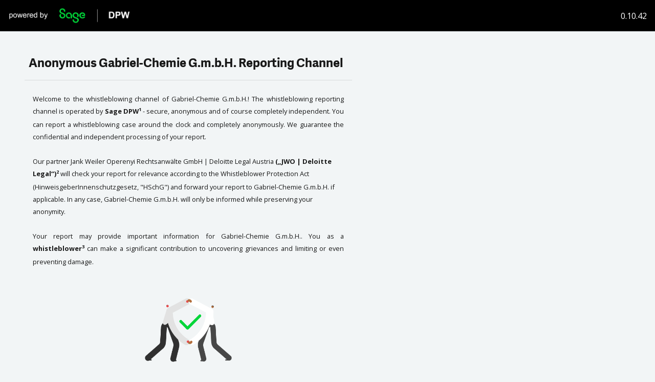

--- FILE ---
content_type: text/html; charset=utf-8
request_url: https://hinweis.sagedpw.at/1765/index
body_size: 4311
content:
<!DOCTYPE html>
<html lang="en">
<head>
    <meta charset="UTF-8" />
    <meta http-equiv="X-UA-Compatible" content="IE=edge">
    <meta name="viewport" content="width=device-width, initial-scale=1.0, shrink-to-fit=no">
    <meta name="robots" content="noindex" />
    <meta name="currentLanguage" content="en">
    <title>SAGE DPW Whistleblowing - Overview</title>
    <link rel="icon" type="image/ico" href="images/favicon.ico">
    <link rel="stylesheet" href="styles/normalize.css">
    <link rel="stylesheet" href="styles/bootstrap.min.css">
    <link rel="stylesheet" href="styles/sage-dls.min.css">
    <link rel="stylesheet" href="styles/whistleblowing.css">
</head>

<body class="context-product">
<header>
    <nav class="navbar navbar-light sticky-top header-bg border-bottom" aria-label="Hauptnavigation">
        <a class="navbar-brand site-start-link" href="#" tabindex="0" aria-label="link zur Startseite">
            <img src="images/sage-logo.png" height="35" alt="Sage DPW Logo">
        </a>
        <span>0.10.42</span>
    </nav>
</header><main>
<div class="main-container">
    <div class="row justify-content-left mt-5 ml-2 mb-n4">
        <h2>Anonymous Gabriel-Chemie G.m.b.H. Reporting Channel</h2>
    </div>

    <hr class="my-4">

    <div class="justify-content mx-3 full-width">
        <p class="text-justify paragraph-size">
            Welcome to the whistleblowing channel of Gabriel-Chemie G.m.b.H.! The whistleblowing reporting channel is operated by <b>Sage DPW<sup>1</sup></b> - secure, anonymous and of course completely independent. You can report a whistleblowing case around the clock and completely anonymously. We guarantee the confidential and independent processing of your report.
        </p>

        <p class="test-justify paragraph-size">
            Our partner Jank Weiler Operenyi Rechtsanwälte GmbH | Deloitte Legal Austria <strong>(„JWO | Deloitte Legal“)<sup>2</sup></strong> will check your report for relevance according to the Whistleblower Protection Act (HinweisgeberInnenschutzgesetz, "HSchG") and forward your report to Gabriel-Chemie G.m.b.H. if applicable. In any case, Gabriel-Chemie G.m.b.H. will only be informed while preserving your anonymity.
        </p>

        <p class="text-justify paragraph-size">
            Your report may provide important information for Gabriel-Chemie G.m.b.H.. You as a <b>whistleblower<sup>3</sup></b> can make a significant contribution to uncovering grievances and limiting or even preventing damage.
        </p>

        <div class="text-center mb-5">
            <img src="images/security-over-dark.png" class="float-center" width="32%" alt="">
        </div>

        <div class="mb-5 mt-5">
            <h3>Which messages are of relevance?</h3>
        </div>
        <p class="text-justify paragraph-size">
            <!-- Bitte melden Sie nur <b>mögliche Verstöße<sup>4</sup></b> in folgenden Bereichen: -->
            Please only report <b>possible violations<sup>4</sup></b> in the following areas:
        </p>

        <ul>
            <li class="paragraph-size">Public procurement
                <div class="tooltip-icon" data-toggle="tooltip" data-placement="right" data-html="true" title="e.g.: Irregularities in procurement procedures">
                    <i class="icon icon-info hover-info" tabindex="0"></i>
                </div>
            </li>

            <li class="paragraph-size">Financial services, financial products and markets and prevention of money laundering and terrorist financing
                <div class="tooltip-icon" data-toggle="tooltip" data-placement="right" data-html="true" title="e.g.: insider trading">
                    <i class="icon icon-info hover-info" tabindex="0"></i>
                </div>
            </li>

            <li class="paragraph-size">Product safety and compliance
                <div class="tooltip-icon" data-toggle="tooltip" data-placement="right" data-html="true" title="e.g.: non-compliance with general safety requirements, non-explanation of hazards during use">
                    <i class="icon icon-info hover-info" tabindex="0"></i>
                </div>
            </li>

            <li class="paragraph-size">Transport safety
                <div class="tooltip-icon" data-toggle="tooltip" data-placement="right" data-html="true" title="e.g.: safety requirements in the areas of railways, shipping, aviation and road transport">
                    <i class="icon icon-info hover-info" tabindex="0"></i>
                </div>
            </li>

            <li class="paragraph-size">Protection of the environment
                <div class="tooltip-icon" data-toggle="tooltip" data-placement="right" data-html="true" title="e.g.: waste management, greenhouse gas emission certificates, environmental pollution">
                    <i class="icon icon-info hover-info" tabindex="0"></i>
                </div>
            </li>

            <li class="paragraph-size">Radiation protection and nuclear safety
                <div class="tooltip-icon" data-toggle="tooltip" data-placement="right" data-html="true" title="e.g.: safety in nuclear facilities and the handling of radioactive materials">
                    <i class="icon icon-info hover-info" tabindex="0"></i>
                </div>
            </li>

            <li class="paragraph-size">Food and feed safety, animal health and welfare
                <div class="tooltip-icon" data-toggle="tooltip" data-placement="right" data-html="true" title="e.g.: food law, hygiene regulations, cruelty to animals, animal husbandry">
                    <i class="icon icon-info hover-info" tabindex="0"></i>
                </div>
            </li>

            <li class="paragraph-size">Public health
                <div class="tooltip-icon" data-toggle="tooltip" data-placement="right" data-html="true" title="e.g.: medical devices, medicines, blood reserves, patients' rights, tobacco products">
                    <i class="icon icon-info hover-info" tabindex="0"></i>
                </div>
            </li>

            <li class="paragraph-size">Consumer protection
                <div class="tooltip-icon" data-toggle="tooltip" data-placement="right" data-html="true" title="e.g.: Price quotations, warranty rights">
                    <i class="icon icon-info hover-info" tabindex="0"></i>
                </div>
            </li>

            <li class="paragraph-size">Protection of privacy and personal data and security of network and information systems
                <div class="tooltip-icon" data-toggle="tooltip" data-placement="right" data-html="true" title="e.g.: data protection, handling of personal data, information security">
                    <i class="icon icon-info hover-info" tabindex="0"></i>
                </div>
            </li>

            <li class="paragraph-size">Prevention and punishment of criminal offences under sections 302 to 309 of the Austrian Criminal Code (Strafgesetzbuch, “StGB”)
                <div class="tooltip-icon" data-toggle="tooltip" data-placement="right" data-html="true" title="e.g.: Bribery, abuse of office">
                    <i class="icon icon-info hover-info" tabindex="0"></i>
                </div>
            </li>

            <li class="paragraph-size">Breaches affecting the financial interests of the European Union
                <div class="tooltip-icon" data-toggle="tooltip" data-placement="right" data-html="true" title="e.g.: misuse of subsidies, tax fraud">
                    <i class="icon icon-info hover-info" tabindex="0"></i>
                </div>
            </li>

            <li class="paragraph-size">Breaches relating to the internal market, including competition and state aid rules and corporate tax rules
                <div class="tooltip-icon" data-toggle="tooltip" data-placement="right" data-html="true" title="e.g.: free movement of goods, free movement of workers, anti-trust">
                    <i class="icon icon-info hover-info" tabindex="0"></i>
                </div>
            </li>
        </ul>

        <p class="text-justify paragraph-size">
            Please adhere to these legally prescribed subject categories.
            If your report cannot be assigned to any of the above-mentioned subject categories,
            please contact an internal office of Gabriel-Chemie G.m.b.H..
            Please note that reports on topics other than those mentioned are not subject to the protection of the HSchG.
        </p>

        <div class="mb-4 mt-5">
            <h3>How does a notification work?</h3>
        </div>

        <div class="mb-3">
            <span class="paragraph-title-size mb-2">1. Report via web form</span>
        </div>
        <p class="text-justify paragraph-size">
            Click on "Report an incident safely and anonymously" below - this will take you to the web form. Please fill in all relevant information. You can also send attachments of max. 10 MB. Please note: digital documents often contain information about authors. To preserve your anonymity, remove these before sending.
        </p>

        <div class="mb-3">
            <span class="paragraph-title-size">2. Confirmation of receipt</span>
        </div>
        <p class="text-justify paragraph-size">
            Please note that if you do not provide contact details, which will not be passed on to Gabriel-Chemie G.m.b.H. without your separate consent, it will not be possible to contact you. In this case, your only option to contact JWO | Deloitte Legal is by submitting a follow-up report or by making an enquiry under providing the individual case number (Report ID). After successful completion of the notification, you will therefore also be shown a Report ID in addition to the summary of your report and the confirmation of receipt. Please note this number and keep it strictly confidential so that you can be assigned to your initial report in the event of subsequent reports or enquiries. If you have provided your contact details, you will also receive an additional confirmation of receipt by e-mail within seven days (including a summary of your report and the individual case number).
        </p>

        <div class="mb-3">
            <span class="paragraph-title-size">3. Legal analysis and feedback</span>
        </div>
        <p class="text-justify paragraph-size">
            JWO | Deloitte Legal will review your report and, usually will inform you about the further course of action or the measures taken within three months, provided that Gabriel-Chemie G.m.b.H. provides this information to JWO | Deloitte Legal (in a timely manner) and you have provided contact details. In particularly complex individual cases, this period may be extended to up to six months to ensure a comprehensive and diligent investigation.
        </p>

        <div class="mt-5 mb-4">
            <h3>How to respond to consequences if necessary</h3>
        </div>
        <p class="text-justify paragraph-size">
            Consequences for whistleblowers are prohibited by law. If you believe that you are nevertheless subject to consequences or retaliation, please report it through this channel. The appropriate category is "Protection of privacy and personal data and security of network and information systems". In this way, appropriate countermeasures can be taken.
        </p>

        <div class="mb-2">
            <span class="paragraph-title-size">Alternative reporting channels</span>
        </div>
        <p class="text-justify paragraph-size">
            Primarily, reports should always be made through this reporting channel. However, if in your justified opinion this would not be appropriate or reasonable, or if this would prove unsuccessful or futile, you also have the option of submitting a report via an external reporting channel. If there is no special competence, this is the Austrian Federal Office for Preventing and Combating Corruption (Bundesamt zur Korruptionsprävention und Korruptionsbekämpfung).
        </p>

        <p class="text-justify paragraph-size">
            <u>
                <b class="font-italic">
                    Please note that this platform is not intended to deal with general enquiries or complaints, but solely to report violations in the above-mentioned areas. The dissemination of knowingly false or misleading information may be punishable . However, no adverse consequences are to be feared for information you provide to the best of your knowledge.
                </b>
            </u>
        </p>

        <div class="form-group">
            <small class="form-text reference-size"><sup>1</sup> Technical operator of the channel</small>
            <small class="form-text reference-size"><sup>2</sup> Responsible for initial legal review and (if applicable) forwarding of reports</small>
            <small class="form-text reference-size"><sup>3</sup> Any natural or legal person who reports or discloses information obtained about violations in the course of their professional activities (including employees, suppliers and contractual partners or their employees).</small>
            <small class="form-text reference-size"><sup>4</sup> Actual or potential illegal acts or cases of abuse of rights</small>
        </div>
    </div>

    <div class="d-flex justify-content-center my-5">
        <button class="main-button business-medium button-size report-button">Report an incident securely and anonymously</button>
    </div>

</div>
</main>
<footer>
<nav class="navbar navbar-light footer-bg border-top">
    <div class="row">
        <div class="mx-3 paragraph-size"><span>© 2025 Sage DPW</span></div>     
        <a class="link medium-biz mx-3 paragraph-size site-notice-link" tabindex="0" href="#" aria-label="Link to Imprint">Imprint</a>
        <a class="link medium-biz mx-3 paragraph-size site-dsgvo-link" tabindex="0" href="#" aria-label="Link to Data Protection Information">Data Protection Information</a>
        <a class="link medium-biz mx-3 paragraph-size site-faq-link" tabindex="0" href="#" aria-label="Link to FAQ">FAQ</a>
    </div>
</nav>
</footer>
<script type="text/javascript" src="scripts/lib/jquery.min.js"></script>
<script type="text/javascript" src="scripts/lib/popper.min.js"></script>
<script type="text/javascript" src="scripts/lib/bootstrap.min.js"></script>
<script type="text/javascript" src="scripts/custom.js"></script>
<script type="text/javascript" src="scripts/whistleblowing.js"></script>

</body>
</html>

--- FILE ---
content_type: text/css; charset=UTF-8
request_url: https://hinweis.sagedpw.at/1765/styles/sage-dls.min.css
body_size: 13750
content:
/*! Spero DLS Webkit, a Sage DLS-CSS alternative for non-Carbon projects */@import url("https://fonts.googleapis.com/css?family=Open+Sans:400,600,700");@import url("https://fonts.googleapis.com/css?family=Roboto:400,600,700");@font-face{font-family:"Adelle Sans Sage";src:url("../fonts/AdelleSansSage/AdelleSansSage.eot");src:url("../fonts/AdelleSansSage/AdelleSansSage.eot?#iefix") format("embedded-opentype"),url("../fonts/AdelleSansSage/AdelleSansSage.woff2") format("woff2"),url("../fonts/AdelleSansSage/AdelleSansSage.woff") format("woff"),url("../fonts/AdelleSansSage/AdelleSansSage.ttf") format("truetype"),url("../fonts/AdelleSansSage/AdelleSansSage.svg#AdelleSansSage") format("svg");font-style:normal;font-weight:400}@font-face{font-family:"Adelle Sans Sage";src:url("../fonts/AdelleSansSage/AdelleSansSage-Bold.eot");src:url("../fonts/AdelleSansSage/AdelleSansSage-Bold.eot?#iefix") format("embedded-opentype"),url("../fonts/AdelleSansSage/AdelleSansSage-Bold.woff2") format("woff2"),url("../fonts/AdelleSansSage/AdelleSansSage-Bold.woff") format("woff"),url("../fonts/AdelleSansSage/AdelleSansSage-Bold.ttf") format("truetype"),url("../fonts/AdelleSansSage/AdelleSansSage-Bold.svg#AdelleSansSageBold") format("svg");font-style:normal;font-weight:600}@font-face{font-family:"Adelle Sans Sage";src:url("../fonts/AdelleSansSage/AdelleSansSage-Bold.eot");src:url("../fonts/AdelleSansSage/AdelleSansSage-Bold.eot?#iefix") format("embedded-opentype"),url("../fonts/AdelleSansSage/AdelleSansSage-Bold.woff2") format("woff2"),url("../fonts/AdelleSansSage/AdelleSansSage-Bold.woff") format("woff"),url("../fonts/AdelleSansSage/AdelleSansSage-Bold.ttf") format("truetype"),url("../fonts/AdelleSansSage/AdelleSansSage-Bold.svg#AdelleSansSageBold") format("svg");font-style:normal;font-weight:700}@font-face{font-family:"Adelle Sage";src:url("../fonts/AdelleSage/AdelleSage.eot");src:url("../fonts/AdelleSage/AdelleSage.eot?#iefix") format("embedded-opentype"),url("../fonts/AdelleSage/AdelleSage-webfont.woff2") format("woff2"),url("../fonts/AdelleSage/AdelleSage-webfont.woff") format("woff"),url("../fonts/AdelleSage/AdelleSage.ttf") format("truetype"),url("../fonts/AdelleSage/AdelleSage.svg#AdelleSage") format("svg");font-style:normal;font-weight:200}@font-face{font-family:"Adelle Sage";src:url("../fonts/AdelleSage/AdelleSage.eot");src:url("../fonts/AdelleSage/AdelleSage.eot?#iefix") format("embedded-opentype"),url("../fonts/AdelleSage/AdelleSage-webfont.woff2") format("woff2"),url("../fonts/AdelleSage/AdelleSage-webfont.woff") format("woff"),url("../fonts/AdelleSage/AdelleSage.ttf") format("truetype"),url("../fonts/AdelleSage/AdelleSage.svg#AdelleSage") format("svg");font-style:normal;font-weight:400}@font-face{font-family:"Adelle Sage";src:url("../fonts/AdelleSage/AdelleSage.eot");src:url("../fonts/AdelleSage/AdelleSage.eot?#iefix") format("embedded-opentype"),url("../fonts/AdelleSage/AdelleSage-webfont.woff2") format("woff2"),url("../fonts/AdelleSage/AdelleSage-webfont.woff") format("woff"),url("../fonts/AdelleSage/AdelleSage.ttf") format("truetype"),url("../fonts/AdelleSage/AdelleSage.svg#AdelleSage") format("svg");font-style:normal;font-weight:600}@font-face{font-family:"Adelle Sage";src:url("../fonts/AdelleSage/AdelleSage.eot");src:url("../fonts/AdelleSage/AdelleSage.eot?#iefix") format("embedded-opentype"),url("../fonts/AdelleSage/AdelleSage-webfont.woff2") format("woff2"),url("../fonts/AdelleSage/AdelleSage-webfont.woff") format("woff"),url("../fonts/AdelleSage/AdelleSage.ttf") format("truetype"),url("../fonts/AdelleSage/AdelleSage.svg#AdelleSage") format("svg");font-style:normal;font-weight:700}@font-face{font-family:"Adelle Sage Bold";src:url("../fonts/AdelleSage/AdelleSage-Bold.eot");src:url("../fonts/AdelleSage/AdelleSage-Bold.eot?#iefix") format("embedded-opentype"),url("../fonts/AdelleSage/AdelleSage-Bold.woff2") format("woff2"),url("../fonts/AdelleSage/AdelleSage-Bold.woff") format("woff"),url("../fonts/AdelleSage/AdelleSage-Bold.ttf") format("truetype"),url("../fonts/AdelleSage/AdelleSage-Bold.svg#AdelleSageBold") format("svg");font-style:normal;font-weight:bold}@font-face{font-family:'CarbonIcons';src:url("../fonts/IconFont/carbon-icons-webfont.ttf") format("truetype"),url("../fonts/IconFont/carbon-icons-webfont.woff") format("woff");font-style:normal;font-weight:normal}html,body,div,span,applet,object,iframe,h1,h2,h3,h4,h5,h6,p,blockquote,pre,a,abbr,acronym,address,big,cite,code,del,dfn,em,img,ins,kbd,q,s,samp,small,strike,sub,sup,tt,var,b,u,i,center,dl,dt,dd,ol,ul,li,fieldset,form,label,legend,table,caption,tbody,tfoot,thead,tr,th,td,article,aside,canvas,details,embed,figure,figcaption,footer,header,hgroup,menu,nav,output,ruby,section,summary,time,mark,audio,video,input{border:0;box-sizing:border-box;font:inherit;font-size:100%;margin:0;padding:0;vertical-align:baseline}a{text-decoration:underline}article,aside,details,figcaption,figure,footer,header,hgroup,menu,nav,section{display:block}body{line-height:1}ol,ul{list-style:none}blockquote,q{quotes:none}blockquote:before,blockquote:after,q:before,q:after{content:'';content:none}table{border-collapse:collapse;border-spacing:0}input{border-radius:0}body{color:rgba(0,0,0,0.9);font-weight:400;transition:font-size .25s}body b,body strong,body .bold,body .highlight{font-weight:700}body .semibold{font-weight:600}body.context-product{font-family:'Open Sans', sans-serif;font-size:14px;line-height:21px}body.context-website{font-family:'Adelle Sage', sans-serif;font-size:16px;line-height:22px}body.context-website.body-large{font-size:18px;line-height:28px}@media screen and (min-width: 1024px){body.context-product{font-size:16px;line-height:24px}body.context-website{line-height:24px}}h1,h2,h3,h4,h5,h6,.h7,.super{font-family:'Adelle Sans Sage', sans-serif;font-weight:600;line-height:1.25em;margin-bottom:16px;transition:font-size .25s}.context-product h1{font-size:22px}.context-product h2{font-size:20px}.context-product h3{font-size:18px}@media screen and (min-width: 1024px){.context-product h1{font-size:32px}.context-product h2{font-size:24px}.context-product h3{font-size:20px}}.context-website h1{font-size:36px}.context-website h2{font-size:32px}.context-website h3{font-size:24px}.context-website h4{font-size:20px}.context-website h5{font-size:18px}.context-website h6{font-size:24px;font-weight:200}.context-website .h7{font-size:18px}.context-website .super{font-size:36px}@media screen and (min-width: 1024px){.context-website h1{font-size:56px}.context-website h2{font-size:48px}.context-website h3{font-size:40px}.context-website h4{font-size:32px}.context-website h5{font-size:24px}.context-website .h7{font-size:20px}.context-website .super{font-size:64px}}p{margin-bottom:24px}.small-header-capitals{color:rgba(0,0,0,0.55);font-size:12px;font-weight:700;line-height:18px;margin:0;text-transform:uppercase}@media screen and (min-width: 1024px){.small-header-capitals{font-size:13px;line-height:20px}}ul{margin-bottom:24px;padding-left:1.2em}ul li{list-style-type:square}.font-adelle-sage{font-family:'Adelle Sage';font-weight:400}.font-adelle-sans{font-family:'Adelle Sans Sage';font-weight:400}.font-open-sans{font-family:'Open Sans';font-weight:400}.font-apple-sf{font-family:'Adelle Sans';font-weight:400}.font-roboto{font-family:'Roboto';font-weight:400}.standard-list,.ordered-list{font-size:14px;line-height:21px;margin-bottom:32px;margin-left:0;max-width:560px;padding-left:0}.standard-list .bold,.ordered-list .bold{font-weight:700}.standard-list li,.ordered-list li{margin:0px 0px 16px 18px}.standard-list li>ul,.ordered-list li>ul{color:rgba(0,0,0,0.9);margin-top:24px;margin-left:18px}.standard-list{list-style:square}.ordered-list{list-style-type:decimal}a,.link{color:#008200;text-decoration:underline}a:focus,a.force-link-focus,.link:focus,.link.force-link-focus{background-color:#ffda80;color:rgba(0,0,0,0.9);outline:none}a:hover,.link:hover{color:#006800}a.business-small,a.small-biz,.link.business-small,.link.small-biz{color:#00815d}a.business-small:hover,a.small-biz:hover,.link.business-small:hover,.link.small-biz:hover{color:#00674a}a.business-medium,a.medium-biz,.link.business-medium,.link.medium-biz{color:#0073c2}a.business-medium:hover,a.medium-biz:hover,.link.business-medium:hover,.link.medium-biz:hover{color:#005c9b}a.business-large,a.large-biz,.link.business-large,.link.large-biz{color:#69418f}a.business-large:hover,a.large-biz:hover,.link.business-large:hover,.link.large-biz:hover{color:#5f3b81}a.disabled,.link.disabled{color:rgba(0,0,0,0.3)}a.disabled:hover,.link.disabled:hover{cursor:not-allowed;text-decoration:underline}.dls-icon-link>a{text-decoration:none;white-space:nowrap}.dls-icon-link>a:hover>span,.dls-icon-link>a span{text-decoration:underline}.dls-icon-link>a i+span,.dls-icon-link>a span+i{margin-left:4px;margin-right:4px}.dls-icon-link>a.disabled:hover{text-decoration:none}.dls-icon-link>a.disabled>span{text-decoration:underline}.input-inline-wrapper+.dls-icon-link{margin-bottom:32px}.download-file>a{text-decoration:none}[class^="icon-"]:before,[class*=" icon-"]:before{-webkit-font-smoothing:antialiased;-moz-osx-font-smoothing:grayscale;font-family:CarbonIcons;font-size:16px;font-style:normal;font-weight:normal;line-height:16px;vertical-align:middle}.icon-feedback:before{content:""}.icon-info:before{content:""}.icon-help:before{content:""}.icon-settings:before{content:""}.icon-logout:before{content:""}.icon-pdf:before{-webkit-font-smoothing:none;content:""}.icon-csv:before{-webkit-font-smoothing:none;content:""}.icon-copy:before{-webkit-font-smoothing:none;content:""}.icon-error:before{content:""}.icon-calendar:before{-webkit-font-smoothing:none;content:""}.icon-analysis:before{content:""}.icon-people:before{content:""}.icon-dropdown:before{content:""}.icon-alert:before{content:""}.icon-person:before{content:""}.icon-search:before{content:""}.icon-cross:before{content:""}.icon-close:before{content:""}.icon-delete:before{content:""}.icon-message:before{content:""}.icon-messages:before{content:""}.icon-email:before{content:""}.icon-edit:before{content:""}.icon-print:before{content:""}.icon-clock:before{content:""}.icon-euro:before{content:"t"}.icon-home:before{content:""}.icon-cart:before{content:""}.icon-bulk_destroy:before{content:""}.icon-hide:before{content:"w"}.icon-warning:before{content:""}.icon-question:before{content:""}.icon-question_hollow:before{content:""}.icon-tick:before{content:""}.icon-none:before{content:" "}.icon-add:before{content:""}.icon-services:before{content:"+"}.icon-collaborate:before{content:""}.icon-graph:before{content:""}.icon-plus:before{content:""}.icon-true _tick:before{content:""}.icon-arrow:before{content:""}.icon-old_warning:before{content:""}.icon-pound:before{content:"£"}.icon-settings_old:before{content:""}.icon-go:before{content:""}.icon-question_mark:before{content:""}.icon-admin:before{content:""}.icon-contacts:before{content:""}.icon-create:before{content:""}.icon-piggy_bank:before{content:""}.icon-entry:before{content:""}.icon-edited:before{content:""}.icon-refresh:before{content:""}.icon-sync:before{content:""}.icon-fax:before{-webkit-font-smoothing:none;content:""}.icon-shop:before{content:""}.icon-attach:before{content:""}.icon-filter:before{content:""}.icon-chat:before{content:""}.icon-duplicate:before{-webkit-font-smoothing:none;content:""}.icon-call:before{content:""}.icon-phone:before{content:""}.icon-favourite:before{content:""}.icon-favourite_lined:before{content:""}.icon-sort_up:before{content:""}.icon-sort_down:before{content:""}.icon-link:before{content:""}.icon-locked:before{content:""}.icon-unlocked:before{content:""}.icon-caret_down:before{content:""}.icon-draft:before{content:""}.icon-chart_line:before{content:""}.icon-chart_bar:before{content:""}.icon-chart_pie:before{content:""}.icon-in_progress:before{content:""}.icon-progressed:before{content:""}.icon-save:before{content:""}.icon-image:before{content:""}.icon-camera:before{content:""}.icon-arrow_up:before{content:""}.icon-arrow_down:before{content:""}.icon-arrow_left:before{content:""}.icon-arrow_right:before{content:""}.icon-chevron_up:before{content:""}.icon-chevron_down:before{content:""}.icon-chevron_left:before{content:""}.icon-chevron_right:before{content:""}.icon-download:before{content:""}.icon-upload:before{content:""}.icon-uploaded:before{content:""}.icon-folder:before{content:""}.icon-share:before{content:""}.icon-gift:before{content:""}.icon-mobile:before{content:""}.icon-grid:before{content:""}.icon-fit_height:before{content:""}.icon-fit_width:before{content:""}.icon-blocked:before{content:""}.icon-blocked_square:before{content:""}.icon-drag:before{content:""}.icon-drag_vertical:before{content:""}.icon-list_view:before{content:""}.icon-card_view:before{content:""}.icon-minus:before{content:""}.icon-business:before{content:""}.icon-key:before{content:""}.icon-credit_card:before{content:""}.icon-marker:before{content:""}.icon-delivery:before{content:""}.icon-filter_new:before{content:""}.icon-view:before{content:""}.icon-disputed:before{content:""}.icon-connect:before{content:""}.icon-chat_notes:before{content:""}.icon-talk:before{content:""}.icon-split:before{content:""}.icon-disconnect:before{content:""}.icon-bullet_list:before{content:""}.icon-lightbulb_on:before{content:""}.icon-lightbulb_off:before{content:""}.icon-accounts:before{content:"1"}.icon-accounts_extra:before{content:"1"}.icon-cashbook:before{content:"1"}.icon-payroll:before{content:"2"}.icon-insert_row:before{content:"A"}.icon-book:before{content:"D"}.icon-bank:before{content:"G"}.icon-new:before{content:"k"}.icon-video:before{content:""}.icon-play:before{content:""}.icon-ellipsis_horizontal:before{content:""}.icon-ellipsis_vertical:before{content:""}.header{background:white;border-bottom:1px solid #ccd6db;box-shadow:none;display:flex;flex-flow:row nowrap;height:48px;position:fixed;transition:all 0.2s ease;justify-content:space-between;width:100vw;z-index:1007}.sticky-navigation .header{box-shadow:0 5px 5px 0 rgba(0,20,29,0.2),0 10px 10px 0 rgba(0,20,29,0.1)}.header .logo-container{order:1;padding-left:40px}.header .action-global-search{cursor:pointer;height:16px;margin:auto 40px auto 0px;order:2;padding:8px;position:relative;width:16px}.header .action-global-search .icon{left:-8px;position:relative;top:-9px}.header .action-global-search .icon:before{color:rgba(0,0,0,0.55)}.navigation-container{font-size:16px;font-weight:700;overflow-x:hidden;padding-right:40px;padding-top:40px;width:310px;z-index:1}.navigation-container a{text-decoration:none;display:block;width:100%}.navigation-container a:focus{background-color:#006800;outline:0px}.navigation-container .primary-menu{background:transparent;box-shadow:none;display:flex;flex-wrap:wrap;left:40px;position:absolute;width:219px}.navigation-container .primary-menu li{color:rgba(0,0,0,0.9);cursor:pointer;display:none;font-weight:600;order:1;margin:4px 0px;padding:16px 0px 16px 32px;width:100%}.navigation-container .primary-menu li.selected{display:block;font-weight:bold;order:0;padding:18px 0px 24px 16px;width:100%;font-size:22px}.navigation-container .primary-menu li.selected:hover{background:#e6ebed}.navigation-container .primary-menu li.selected:after{border-left:6px solid transparent;border-right:6px solid transparent;border-top:6px solid rgba(0,0,0,0.9);content:" ";height:0;left:14px;position:relative;top:22px;width:0}.navigation-container .primary-menu.visible{background:white;box-shadow:0 10px 20px 0 rgba(0,20,29,0.3),0 20px 40px 0 rgba(0,20,29,0.2),inset 0 0 1px 0 rgba(0,20,29,0.3);z-index:2}.navigation-container .primary-menu.visible li{color:rgba(0,0,0,0.9);display:block;font-size:16px}.navigation-container .primary-menu.visible li:hover{background:#e6ebed;color:rgba(0,0,0,0.9)}.navigation-container .primary-menu.visible li.selected{font-size:22px}.navigation-container .primary-menu.visible li.selected:hover{background-color:white;color:rgba(0,0,0,0.9)}.navigation-container .primary-menu.visible li.selected:after{border-top:6px solid black}.navigation-container .secondary-menu{display:none;overflow-x:hidden;overflow-y:auto;max-height:calc(100vh - 48px);padding-bottom:58px;margin-top:72px}.navigation-container .secondary-menu .current-page{background-color:white;border-right:6px solid #004e00;color:rgba(0,0,0,0.85)}.navigation-container .secondary-menu li a{color:rgba(0,0,0,0.55);font-size:14px;font-weight:900;list-style:none;margin:0 0 0 40px;padding:16px 0px 16px 16px}.navigation-container .secondary-menu li a:hover{background:#e6ebed;color:rgba(0,0,0,0.9)}.navigation-container .secondary-menu.visible{display:block}button,.dls-button{background-color:#008200;border:0px;color:white;cursor:pointer;display:inline-block;font-family:"Open Sans";font-size:14px;font-weight:600;height:40px;line-height:40px;margin-right:16px;padding:0px 24px 0px 24px;text-decoration:none}button:hover,.dls-button:hover{background-color:#006800;color:white;text-decoration:none}button:focus,.dls-button:focus{outline:3px solid #FFB500;outline-offset:0}button:disabled,.dls-button:disabled{background-color:#e6ebed !important;color:rgba(0,0,0,0.3) !important;pointer-events:none !important}button:last-of-type,.dls-button:last-of-type{margin-right:0px}button .icon+span,button span+.icon,.dls-button .icon+span,.dls-button span+.icon{margin-left:8px}button .icon,.dls-button .icon{position:relative;top:-2px}button.size-small,.dls-button.size-small{height:32px;line-height:32px;padding:0px 16px}button.size-large,.dls-button.size-large{font-size:16px;height:48px;padding:0px 32px}button.secondary,button.tertiary,.dls-button.secondary,.dls-button.tertiary{background-color:transparent;color:#008200;line-height:38px}button.secondary:hover,button.tertiary:hover,.dls-button.secondary:hover,.dls-button.tertiary:hover{color:#006800}button.secondary.size-small,button.tertiary.size-small,.dls-button.secondary.size-small,.dls-button.tertiary.size-small{line-height:30px}button.secondary,.dls-button.secondary{border:2px solid #008200}button.secondary:hover,button.secondary:focus,.dls-button.secondary:hover,.dls-button.secondary:focus{background-color:#006800;border-color:#006800;color:white}button.tertiary,.dls-button.tertiary{margin-left:0px;margin-right:0px}button.business-small,.dls-button.business-small{background-color:#00815d}button.business-small:active,.dls-button.business-small:active{background-color:#004d38}button.business-small.dark-background,.dls-button.business-small.dark-background{background:white;color:#00815d}button.business-small.dark-background:hover,.dls-button.business-small.dark-background:hover{color:white}button.business-small:hover,.dls-button.business-small:hover{background-color:#00674a}button.business-small.secondary,button.business-small.tertiary,.dls-button.business-small.secondary,.dls-button.business-small.tertiary{background-color:transparent;color:#00815d}button.business-small.secondary:hover,button.business-small.tertiary:hover,.dls-button.business-small.secondary:hover,.dls-button.business-small.tertiary:hover{color:#00674a}button.business-small.secondary,.dls-button.business-small.secondary{border:2px solid #00815d}button.business-small.secondary:hover,.dls-button.business-small.secondary:hover{background-color:#00674a;border-color:#00674a;color:white}button.business-small.secondary:focus,.dls-button.business-small.secondary:focus{background-color:#00674a;color:white}button.business-medium,.dls-button.business-medium{background-color:#0073c2}button.business-medium:active,.dls-button.business-medium:active{background-color:#004574}button.business-medium.dark-background,.dls-button.business-medium.dark-background{background:white;color:#0073c2}button.business-medium.dark-background:hover,.dls-button.business-medium.dark-background:hover{color:white}button.business-medium:hover,button.business-medium :focus,.dls-button.business-medium:hover,.dls-button.business-medium :focus{background-color:#005c9b}button.business-medium.secondary,button.business-medium.tertiary,.dls-button.business-medium.secondary,.dls-button.business-medium.tertiary{background-color:transparent;color:#0073c2}button.business-medium.secondary:hover,button.business-medium.tertiary:hover,.dls-button.business-medium.secondary:hover,.dls-button.business-medium.tertiary:hover{color:#005c9b}button.business-medium.secondary,.dls-button.business-medium.secondary{border:2px solid #0073c2}button.business-medium.secondary:hover,.dls-button.business-medium.secondary:hover{background-color:#005c9b;border-color:#005c9b;color:white}button.business-medium.secondary:focus,.dls-button.business-medium.secondary:focus{background-color:#005c9b;color:white}button.business-large,.dls-button.business-large{background-color:#69418f}button.business-large:active,.dls-button.business-large:active{background-color:#4a2e64}button.business-large.dark-background,.dls-button.business-large.dark-background{background:white;color:#69418f}button.business-large.dark-background:hover,.dls-button.business-large.dark-background:hover{color:white}button.business-large:hover,button.business-large :focus,.dls-button.business-large:hover,.dls-button.business-large :focus{background-color:#5f3b81}button.business-large.secondary,button.business-large.tertiary,.dls-button.business-large.secondary,.dls-button.business-large.tertiary{background-color:transparent;color:#69418f}button.business-large.secondary:hover,button.business-large.tertiary:hover,.dls-button.business-large.secondary:hover,.dls-button.business-large.tertiary:hover{color:#5f3b81}button.business-large.secondary,.dls-button.business-large.secondary{border:2px solid #69418f}button.business-large.secondary:hover,.dls-button.business-large.secondary:hover{background-color:#5f3b81;border-color:#5f3b81;color:white}button.business-large.secondary:focus,.dls-button.business-large.secondary:focus{background-color:#5f3b81;color:white}button.disabled,.dls-button.disabled{background-color:#e6ebed;color:rgba(0,0,0,0.3)}button.disabled:hover,.dls-button.disabled:hover{background-color:#e6ebed;color:rgba(0,0,0,0.55);cursor:not-allowed}button.disabled.secondary,.dls-button.disabled.secondary{background-color:transparent;border-color:#e6ebed}button.disabled.secondary:hover,button.disabled.secondary:focus,.dls-button.disabled.secondary:hover,.dls-button.disabled.secondary:focus{background-color:transparent;color:rgba(0,0,0,0.2)}button.disabled.tertiary,.dls-button.disabled.tertiary{background-color:transparent}button.disabled.tertiary:hover,.dls-button.disabled.tertiary:hover{background-color:transparent;text-decoration:none}button.destructive,.dls-button.destructive{background-color:#C7384F;color:white}button.destructive:hover,.dls-button.destructive:hover{background-color:#9f2d3f;color:white}button.destructive.secondary,.dls-button.destructive.secondary{background-color:transparent;border-color:#C7384F;color:#C7384F}button.destructive.secondary:hover,.dls-button.destructive.secondary:hover{background-color:#9f2d3f;border-color:#9f2d3f;color:white}button.destructive.secondary:focus,.dls-button.destructive.secondary:focus{background-color:#9f2d3f;color:white}button.destructive.tertiary,.dls-button.destructive.tertiary{background-color:transparent;color:#C7384F}button.destructive.tertiary:hover,.dls-button.destructive.tertiary:hover{background-color:transparent;color:#9f2d3f}button.marketing,.dls-button.marketing{background:#090;border-width:1px;font-family:"Adelle Sage", sans-serif;font-size:16px;font-weight:400}button.marketing:hover,.dls-button.marketing:hover{background-color:#007a00}button.marketing.secondary,button.marketing.tertiary,.dls-button.marketing.secondary,.dls-button.marketing.tertiary{background-color:transparent;color:#090}button.marketing.secondary:hover,button.marketing.tertiary:hover,.dls-button.marketing.secondary:hover,.dls-button.marketing.tertiary:hover{color:#007a00}button.marketing.secondary,.dls-button.marketing.secondary{border:2px solid #090}button.marketing.secondary:hover,.dls-button.marketing.secondary:hover{background-color:#007a00;border-color:#007a00;color:white}button.marketing.size-small,.dls-button.marketing.size-small{line-height:16px;width:128px}button.marketing.size-large,.dls-button.marketing.size-large{width:256px}button.marketing.business-small,.dls-button.marketing.business-small{background:#00A376}button.marketing.business-small:hover,.dls-button.marketing.business-small:hover{background:#00825e}button.marketing.business-small.secondary,button.marketing.business-small.tertiary,.dls-button.marketing.business-small.secondary,.dls-button.marketing.business-small.tertiary{background-color:transparent;color:#00A376}button.marketing.business-small.secondary:hover,button.marketing.business-small.tertiary:hover,.dls-button.marketing.business-small.secondary:hover,.dls-button.marketing.business-small.tertiary:hover{color:#00825e}button.marketing.business-small.secondary,.dls-button.marketing.business-small.secondary{border:2px solid #00A376}button.marketing.business-small.secondary:hover,.dls-button.marketing.business-small.secondary:hover{background-color:#00825e;border-color:#00825e;color:white}button.marketing.business-medium,.dls-button.marketing.business-medium{background:#0077C8}button.marketing.business-medium:hover,.dls-button.marketing.business-medium:hover{background:#005fa0}button.marketing.business-medium.secondary,button.marketing.business-medium.tertiary,.dls-button.marketing.business-medium.secondary,.dls-button.marketing.business-medium.tertiary{background-color:transparent;color:#0077C8}button.marketing.business-medium.secondary:hover,button.marketing.business-medium.tertiary:hover,.dls-button.marketing.business-medium.secondary:hover,.dls-button.marketing.business-medium.tertiary:hover{color:#005fa0}button.marketing.business-medium.secondary,.dls-button.marketing.business-medium.secondary{border:2px solid #0077C8}button.marketing.business-medium.secondary:hover,.dls-button.marketing.business-medium.secondary:hover{background-color:#005fa0;border-color:#005fa0;color:white}button.marketing.business-large,.dls-button.marketing.business-large{background:#582C83}button.marketing.business-large:hover,.dls-button.marketing.business-large:hover{background:#462369}button.marketing.business-large.secondary,button.marketing.business-large.tertiary,.dls-button.marketing.business-large.secondary,.dls-button.marketing.business-large.tertiary{background-color:transparent;color:#582C83}button.marketing.business-large.secondary:hover,button.marketing.business-large.tertiary:hover,.dls-button.marketing.business-large.secondary:hover,.dls-button.marketing.business-large.tertiary:hover{color:#462369}button.marketing.business-large.secondary,.dls-button.marketing.business-large.secondary{border:2px solid #582C83}button.marketing.business-large.secondary:hover,.dls-button.marketing.business-large.secondary:hover{background-color:#462369;border-color:#462369;color:white}button.marketing.dark-background,.dls-button.marketing.dark-background{background:white;color:rgba(0,0,0,0.9)}button.marketing.dark-background:hover,.dls-button.marketing.dark-background:hover{background:white;color:rgba(0,0,0,0.9)}button.marketing.dark-background.secondary,.dls-button.marketing.dark-background.secondary{background-color:transparent;border:2px solid white;color:white}button.marketing.dark-background.secondary:hover,.dls-button.marketing.dark-background.secondary:hover{background-color:transparent;border:2px solid white;color:white}button.split-button,.dls-button.split-button{left:-2px;margin-right:16px;padding:0 8px;position:relative}button.split-button ul,.dls-button.split-button ul{position:absolute;right:-2px;top:36px;visibility:hidden}button.split-button li,.dls-button.split-button li{height:40px;line-height:40px;padding:0 24px;white-space:nowrap}button.split-button:hover ul,.dls-button.split-button:hover ul{visibility:visible}button.split-button:hover ul li,.dls-button.split-button:hover ul li{background-color:#006800}button.split-button:hover ul li:hover,.dls-button.split-button:hover ul li:hover{background-color:#004e00}button.split-button.business-small ul li,.dls-button.split-button.business-small ul li{background-color:#00674a}button.split-button.business-small ul li:hover,.dls-button.split-button.business-small ul li:hover{background-color:#004d38}button.split-button.business-medium ul li,.dls-button.split-button.business-medium ul li{background-color:#005c9b}button.split-button.business-medium ul li:hover,.dls-button.split-button.business-medium ul li:hover{background-color:#004574}button.split-button.business-large ul li,.dls-button.split-button.business-large ul li{background-color:#5f3b81}button.split-button.business-large ul li:hover,.dls-button.split-button.business-large ul li:hover{background-color:#4a2e64}button.split-button-main,.dls-button.split-button-main{margin-right:0px !important}button.multi-button,.dls-button.multi-button{position:relative}button.multi-button ul,.dls-button.multi-button ul{left:-2px;position:absolute;top:36px;visibility:hidden}button.multi-button li,.dls-button.multi-button li{height:40px;line-height:40px;padding:0 24px;white-space:nowrap}button.multi-button:hover ul,.dls-button.multi-button:hover ul{visibility:visible}button.multi-button:hover ul li,.dls-button.multi-button:hover ul li{background-color:#006800}button.multi-button:hover ul li:hover,.dls-button.multi-button:hover ul li:hover{background-color:#004e00}button.multi-button.business-small ul li,.dls-button.multi-button.business-small ul li{background-color:#00674a}button.multi-button.business-small ul li:hover,.dls-button.multi-button.business-small ul li:hover{background-color:#004d38}button.multi-button.business-medium ul li,.dls-button.multi-button.business-medium ul li{background-color:#005c9b}button.multi-button.business-medium ul li:hover,.dls-button.multi-button.business-medium ul li:hover{background-color:#004574}button.multi-button.business-large ul li,.dls-button.multi-button.business-large ul li{background-color:#5f3b81}button.multi-button.business-large ul li:hover,.dls-button.multi-button.business-large ul li:hover{background-color:#4a2e64}button.button-bar,.dls-button.button-bar{margin-right:0px !important}button.button-bar:nth-child(2),.dls-button.button-bar:nth-child(2){left:-2px;position:relative}button.button-bar:nth-child(3),.dls-button.button-bar:nth-child(3){left:-4px;position:relative}button.button-bar:nth-child(4),.dls-button.button-bar:nth-child(4){left:-6px;position:relative}button.button-bar:nth-child(5),.dls-button.button-bar:nth-child(5){left:-8px;position:relative}button.button-bar:nth-child(6),.dls-button.button-bar:nth-child(6){left:-10px;position:relative}button.button-bar:nth-child(7),.dls-button.button-bar:nth-child(7){left:-12px;position:relative}button.button-bar:nth-child(8),.dls-button.button-bar:nth-child(8){left:-14px;position:relative}button.button-bar:nth-child(9),.dls-button.button-bar:nth-child(9){left:-16px;position:relative}button.button-bar:nth-child(10),.dls-button.button-bar:nth-child(10){left:-18px;position:relative}.wizard-content .tab-pane{display:none}.wizard-content .tab-pane-active{display:block}.button-dark-background{background-color:#003349}.form-right-aligned>.label-input-wrapper>label{display:inline-block;margin-right:8px;text-align:right;width:150px}.form-right-aligned>.dls-form-button-container-left,.form-right-aligned>.label-input-wrapper>.dls-icon-link{margin-left:162px}.dls-form{display:inline-block;width:100%}.dls-form .optional{font-weight:400}.fieldset>.label-input-wrapper>.dls-input-container{margin-bottom:-1px !important}.fieldset>.label-input-wrapper>.dls-input-container>.dls-input:hover{z-index:9 !important}.fieldset>.label-input-wrapper>.dls-input-container>.dls-input:focus{z-index:9 !important}.form-right-aligned>.label-input-wrapper>.dls-input-container{display:inline-block;margin-bottom:32px}.form-right-aligned>.label-input-wrapper>.input-inline{margin-bottom:6px}.form-right-aligned>.dls-form-button-container-left{margin-top:16px}.dls-input-container{margin-bottom:24px;position:relative}.dls-input-container .error-qualifier{color:#C7384F;margin-top:3px}.dls-input-container.input-height-xs{font-size:13px;height:22px}.dls-input-container.input-height-s{font-size:14px;height:32px}.dls-input-container.input-height-m{font-size:14px;line-height:21px;height:40px}.dls-input-container.input-height-l{font-size:16px;height:48px}.dls-input-container.input-width-xs{width:39px}.dls-input-container.input-width-s{width:87px}.dls-input-container.input-width-m{width:142px}.dls-input-container.input-width-l{width:256px}.dls-input-container.input-width-xl{width:384px}.dls-input-hint{color:rgba(0,0,0,0.55);margin-bottom:4px;position:relative;top:-8px}.input-height-xs>input{padding:0px 8px}.input-height-s>input{padding:0px 8px}.input-height-m>input{padding:0px 11px}.input-height-l>input{padding:0px 13px}.dls-input{border:1px solid #668592;width:100%;height:100%;z-index:1;position:relative}.dls-input.input-number{text-align:right}.dls-input:focus{outline:3px solid #FFB500;outline-offset:0}.dls-input.force-focus{outline:3px solid #FFB500;outline-offset:0}.dls-input::selection{background-color:#ccd6db}.dls-input.input-disabled{background-color:#f2f5f6;color:rgba(0,0,0,0.55);border-color:#ccd6db;cursor:not-allowed}.dls-input.input-read-only{background-color:white;border:0px;color:rgba(0,0,0,0.9);height:21px;padding:0px}.dls-input.input-read-only.input-large-biz{border-bottom:1px solid #ccd6db !important;height:40px}.dls-input.input-error{border:2px solid #C7384F}.dls-input::placeholder{color:rgba(0,0,0,0.3)}.pod>input{margin-bottom:32px}.field-icon{z-index:9;width:16px}.input-text-align-right+.field-icon{position:absolute;top:8px;left:11px;cursor:pointer}.input-height-s>.field-icon{position:absolute;top:8px;right:8px;cursor:pointer}.input-height-m>.field-icon{position:absolute;top:8px;right:11px;cursor:pointer}.input-height-l>.field-icon{position:absolute;top:8px;right:13px;cursor:pointer}.label-icon{position:relative;right:-8px;top:-2px;cursor:pointer}.label-disabled{color:rgba(0,0,0,0.55)}.dls-textarea{padding:8px;font-family:Open Sans;font-size:14px;height:128px;color:rgba(0,0,0,0.9);margin-bottom:8px;width:368px}.dls-textarea-count{font-size:12px;text-align:right;color:rgba(0,0,0,0.55);margin:0px}.dls-form-button-container-right{text-align:right;margin-top:48px}.dls-form-button-container-left{margin-top:48px}.dls-form-button-container-left .tertiary{position:relative;right:16px}.input-inline{display:inline-block;margin-left:8px;margin-bottom:6px}.input-inline-wrapper{display:inline-block;margin-bottom:14px;margin-right:12px}.input-dob-year{left:-6px;position:relative}label+.input-inline{margin-left:0px}label+p{margin-bottom:8px}.label-inline{display:inline-block}.label-inline+.dls-input-container{margin:0px 16px 0px 0px}.input-text-align-right{text-align:right}.input-position-right{float:right}.input-position-left{width:256px}.dls-input-container:hover>.tooltip-container{visibility:visible !important;opacity:1;transition:opacity 0.2s linear}.dls-input-container:focus>.tooltip-container{visibility:visible !important;opacity:1;transition:opacity 0.2s linear}.tooltip-icon>i:hover+.tooltip-container{visibility:visible !important;opacity:1;transition:opacity 0.2s linear}.tooltip-icon>i:focus+.tooltip-container{opacity:1;transition:opacity 0.2s linear;visibility:visible !important}input:focus+.field-icon+.tooltip-container{visibility:visible !important;opacity:1;transition:opacity 0.2s linear}label>.tooltip-icon{position:relative;top:-2px;left:2px}.input-inline-wrapper>.dls-icon-link{display:block;font-size:14px;line-height:21px;margin-bottom:22px}.input-inline-wrapper>.dls-icon-link i{position:relative;top:-1px}.tooltip-container{left:calc(100% + 4px);min-width:230px;max-width:256px;opacity:0;position:absolute;top:50%;transform:translateY(-50%);transition:opacity 0.2s linear;visibility:hidden;z-index:99}.tooltip-container .tooltip-body{background-color:rgba(0,0,0,0.9);color:#fff;display:inline-block;font-size:14px;font-weight:400;line-height:21px;margin-left:8px;padding:16px}.tooltip-container .tooltip-pointer{position:absolute;top:calc(50% - 8px);width:0;height:0;border-top:8px solid transparent;border-bottom:8px solid transparent;border-right:8px solid}.error-tooltip>.tooltip-body{background-color:#C7384F;color:white}.general-tooltip>.tooltip-body{background-color:black;color:white}.error-tooltip>.tooltip-pointer{border-right-color:#C7384F}.general-tooltip>.tooltip-pointer{border-right-color:black}a i:hover{text-decoration:none}.dialog-content>.system-message{left:185px;opacity:0;position:absolute;top:12px;visibility:hidden}.dialog-content>.dls-form>.label-input-wrapper>label{width:75px}.form-right-aligned>.dls-form-button-container-right{margin-top:16px}.dialog-component,.fs-dialog-component{background:rgba(0,20,29,0.6)}.modal.dialog-component .modal-dialog.w-xs{max-width:300px}.modal.dialog-component .modal-dialog.w-s{max-width:380px}.modal.dialog-component .modal-dialog.w-ms{max-width:540px}.modal.dialog-component .modal-dialog.w-m{max-width:750px}.modal.dialog-component .modal-dialog.w-ml{max-width:850px}.modal.dialog-component .modal-dialog.w-l{max-width:960px}.modal.dialog-component .modal-dialog.w-xl{max-width:1080px}.modal.dialog-component .modal-dialog .modal-content{background:#f2f5f6;border:none;border-radius:0;box-shadow:0 10px 30px 0 rgba(0,20,29,0.1),0 30px 60px 0 rgba(0,20,29,0.1)}.modal.dialog-component .modal-dialog .modal-header{padding-left:32px;padding-right:32px;padding-top:1.2rem}.modal.dialog-component .modal-dialog .modal-header .close{background:none;color:#668592;opacity:1}.modal.dialog-component .modal-dialog .modal-header .close:hover{color:#4d7080}.modal.dialog-component .modal-dialog .modal-body{padding:27px 32px 32px 32px}.modal.fade.dialog-component .modal-dialog{transition:-webkit-transform .2s ease;transition:transform .2s ease;transition:transform .2s ease, -webkit-transform .2s ease;-webkit-transform:perspective(500px) translate3d(0, 20px, 10px);transform:perspective(500px) translate3d(0, 20px, 10px)}@media (prefers-reduced-motion: reduce){.modal.fade.dialog-component .modal-dialog{transition:none}}.modal.show.dialog-component .modal-dialog{-webkit-transform:perspective(500px) translate3d(0, 0, 0);transform:perspective(500px) translate3d(0, 0, 0)}.context-website,.context-product{background-color:#f2f5f6}.data-table a.dls-button{margin:2px 3px}.data-table a.dls-button:hover{color:#fff}.data-table td,.data-table th{border-bottom:1px solid #d9e0e4;border-top:none;font-size:14px;line-height:32px;padding:0 16px}.data-table thead th{background:transparent;border-bottom:1px solid #d9e0e4;border-top:none;color:rgba(0,0,0,0.9)}.data-table tbody tr{background-color:#fff;border-left:1px solid #d9e0e4;border-right:1px solid #d9e0e4}.data-table tbody tr:first-child{border-top:1px solid #d9e0e4}.data-table tfoot tr{background-color:#fafbfb;border-left:1px solid #d9e0e4;border-right:1px solid #d9e0e4}.data-table tfoot td,.data-table tfoot th{color:rgba(0,0,0,0.74);font-size:13px;font-weight:400}.data-table.dataTable{border-collapse:collapse !important}.data-table.size_compact td,.data-table.size_compact th{font-size:13px;line-height:24px;padding:0 8px}.data-table.size_small td,.data-table.size_small th{font-size:14px;line-height:32px;padding:0 16px}.data-table.size_medium td,.data-table.size_medium th{font-size:14px;line-height:40px;padding:0 16px}.data-table.size_large td,.data-table.size_large th{font-size:16px;line-height:48px;padding:0 16px}.data-table.theme_light thead tr{border-left:1px solid #ccd6db;border-right:1px solid #ccd6db}.data-table.theme_light thead th{background:#ccd6db;border-bottom:1px solid #ccd6db;border-right:1px solid #b3c2c8;border-top:none;color:rgba(0,0,0,0.9)}.data-table.theme_light thead th:last-child{border-right:none}.data-table.theme_dark thead tr{border-left:1px solid #335c6d;border-right:1px solid #335c6d}.data-table.theme_dark thead th{background:#335c6d;border-bottom:1px solid #335c6d;border-right:1px solid #668592;border-top:none;color:white}.data-table.theme_dark thead th:last-child{border-right:none}.data-table.theme_transparent thead th{background:transparent;border-bottom:1px solid #d9e0e4;border-top:none;color:rgba(0,0,0,0.9)}.data-table.rowstyle_white tbody tr{background-color:#fff}.data-table.rowstyle_zebra tbody tr:nth-child(even){background-color:#fafbfb}.data-table.rowstyle_zebra tbody tr:nth-child(even):hover{background-color:#e9eaea}.data-table tbody{background-color:#fff}ul.pagination li{list-style-type:none}.data-table td.actions-cell{vertical-align:middle}.data-table td .actions-container{cursor:pointer;height:auto;margin:auto;position:relative;text-align:center;width:24px}.data-table td .actions-container:hover{background-color:#fff}.data-table td .actions-container .actions{height:24px;width:24px}.data-table td .actions-container .actions .icon:before{left:4px;line-height:24px;position:absolute}.data-table td .actions-container .actions-menu{background:#fff;box-shadow:0 10px 20px 0 rgba(0,20,29,0.2),0 20px 40px 0 rgba(0,20,29,0.1);opacity:0;padding:8px 0;position:absolute;right:0;text-align:left;top:16px;transition:all .1s ease-out;visibility:hidden;z-index:9}.data-table td .actions-container .actions-menu li{font-size:14px;font-weight:700;height:40px;line-height:40px;list-style-type:none;white-space:nowrap}.data-table td .actions-container .actions-menu li a{color:black;display:block;font-weight:700;padding:0 24px;text-decoration:none;width:100%}.data-table td .actions-container .actions-menu li a:hover,.data-table td .actions-container .actions-menu li a:focus{background-color:#f2f5f6}.data-table td .actions-container .actions-menu li a .icon{margin-right:12px}.data-table td .actions-container.actions-visible .actions-menu{opacity:1 !important;top:24px !important;visibility:visible !important}.dls-pill-container{border:2px solid #4d7080;border-radius:12px;display:inline-block;font-size:16px;height:24px;line-height:1;margin:0 8px 16px 0;padding:2px 8px;position:relative;top:1px !important}.dls-pill-container.dls-status-pill.status-neutral{border-color:#4d7080}.dls-pill-container.dls-status-pill.pill-primary.status-neutral{background-color:#4d7080}.dls-pill-container.dls-status-pill.status-negative{border-color:#C7384F}.dls-pill-container.dls-status-pill.pill-primary.status-negative{background-color:#C7384F}.dls-pill-container.dls-status-pill.status-attention{border-color:#E96400}.dls-pill-container.dls-status-pill.pill-primary.status-attention{background-color:#ed8333;border-color:#ed8333}.dls-pill-container.dls-status-pill.status-positive{border-color:#00b000}.dls-pill-container.dls-status-pill.pill-primary.status-positive{background-color:#006e00;border-color:#006e00}.dls-pill-container.dls-status-pill.status-disabled{border-color:#ccd6db}.dls-pill-container.dls-status-pill.pill-primary.status-disabled{background-color:#ccd6db;border-color:#ccd6db}.dls-pill-container.pill-primary span{color:#fff}.dls-pill-container .dls-pill{font-size:14px;font-weight:600;position:relative;top:-1px}@media screen and (min-width: 1024px){.dls-pill-container .dls-pill{top:-2px}}.system-message{background:#fff;border:1px solid #003349;font-size:14px;line-height:21px;margin:0 0 32px;max-width:840px;padding:16px 16px 16px 48px;position:relative}.system-message:before{background:#003349;content:'';display:block;left:0;position:absolute;height:100%;top:0;width:32px}.system-message:after{-webkit-font-smoothing:antialiased;-moz-osx-font-smoothing:grayscale;color:#fff;content:"\e950";display:block;font-family:CarbonIcons;font-size:16px;left:8px;margin-top:-10px;position:absolute;top:50%}.system-message.error-message{border-color:#C7384F}.system-message.error-message:before{background-color:#C7384F}.system-message.error-message:after{content:"\e923"}.system-message.info-message{border-color:#0077C8}.system-message.info-message:before{background-color:#0077C8}.system-message.info-message:after{content:"\e92a"}.system-message.success-message{border-color:#00b000}.system-message.success-message:before{background-color:#00b000}.system-message.success-message:after{content:"\e950"}.system-message.warning-message{border-color:#E96400}.system-message.warning-message:before{background-color:#E96400}.system-message.warning-message:after{content:"\e924"}.system-message .system-message-title{font-weight:700}.with-navigation{height:100vh}.with-navigation .navigation-container{background-color:#e6ebed;-ms-flex:0 0 230px;flex:0 0 230px;font-family:'Open Sans', sans-serif;height:100%;overflow-y:auto;padding-bottom:0;padding-left:0;padding-right:0;transition:flex .25s,-ms-flex .25s}.with-navigation .navigation-container .nav-item{list-style-type:none;margin:5px 0;transition:width .25s;width:50px}.with-navigation .navigation-container .nav-item a.nav-link[class^="icon-"]:before,.with-navigation .navigation-container .nav-item a.nav-link[class*=" icon-"]:before,.with-navigation .navigation-container .nav-item.sidenav-toggle a.nav-link:before{left:17px;position:absolute;top:12px;transition:left .25s}.with-navigation .navigation-container .nav-item a.nav-link{color:rgba(0,0,0,0.9);padding-left:68px;position:relative;transition:padding .25s;width:230px}.with-navigation .navigation-container .nav-item a.nav-link:focus,.with-navigation .navigation-container .nav-item a.nav-link:hover{background-color:#008200;color:#fff}.with-navigation .navigation-container .nav-item.selected{background-color:#fff;border-right:3px solid #008200}.with-navigation .navigation-container .nav-item.sidenav-toggle{margin-bottom:16px}.with-navigation .navigation-container .nav-item.sidenav-toggle a.nav-link:before{content:"\e917";-webkit-font-smoothing:antialiased;-moz-osx-font-smoothing:grayscale;font-family:CarbonIcons;font-size:16px;font-style:normal;font-weight:normal;line-height:16px}.with-navigation .navigation-container .nav-item.divider{border-bottom:2px solid rgba(255,255,255,0.2);margin-bottom:-1px;margin-top:-1px}.with-navigation .navigation-container .submenu{background-color:rgba(255,255,255,0.55)}.with-navigation .navigation-container .submenu ul{margin-left:58px}.with-navigation .navigation-container .submenu ul .nav-item,.with-navigation .navigation-container .submenu ul .nav-item a.nav-link{width:172px}.with-navigation .navigation-container .submenu ul .nav-item a.nav-link{padding-left:10px}.with-navigation .main-container{background-color:#f2f5f6;height:100%;margin-left:-180px;overflow-y:auto;transition:margin .25s;z-index:2}.with-navigation.expanded .navigation-container .nav-item{width:230px}.with-navigation.expanded .navigation-container .nav-item a.nav-link[class^="icon-"]:before,.with-navigation.expanded .navigation-container .nav-item a.nav-link[class*=" icon-"]:before,.with-navigation.expanded .navigation-container .nav-item.sidenav-toggle a.nav-link:before{left:32px}.with-navigation.expanded .navigation-container .nav-item.sidenav-toggle a.nav-link:before{content:"\e916"}.with-navigation.expanded .navigation-container .nav-item.divider{margin-left:24px}.with-navigation.expanded .main-container{margin-left:0}.context-website.product-small .navigation-container .nav-item a.nav-link,.context-website.product-medium .navigation-container .nav-item a.nav-link,.context-website.product-large .navigation-container .nav-item a.nav-link,.context-website.product-generic .navigation-container .nav-item a.nav-link,.context-product.product-small .navigation-container .nav-item a.nav-link,.context-product.product-medium .navigation-container .nav-item a.nav-link,.context-product.product-large .navigation-container .nav-item a.nav-link,.context-product.product-generic .navigation-container .nav-item a.nav-link{color:#fff}.context-website.product-small .navigation-container .nav-item a.nav-link:focus,.context-website.product-small .navigation-container .nav-item a.nav-link:hover,.context-website.product-medium .navigation-container .nav-item a.nav-link:focus,.context-website.product-medium .navigation-container .nav-item a.nav-link:hover,.context-website.product-large .navigation-container .nav-item a.nav-link:focus,.context-website.product-large .navigation-container .nav-item a.nav-link:hover,.context-website.product-generic .navigation-container .nav-item a.nav-link:focus,.context-website.product-generic .navigation-container .nav-item a.nav-link:hover,.context-product.product-small .navigation-container .nav-item a.nav-link:focus,.context-product.product-small .navigation-container .nav-item a.nav-link:hover,.context-product.product-medium .navigation-container .nav-item a.nav-link:focus,.context-product.product-medium .navigation-container .nav-item a.nav-link:hover,.context-product.product-large .navigation-container .nav-item a.nav-link:focus,.context-product.product-large .navigation-container .nav-item a.nav-link:hover,.context-product.product-generic .navigation-container .nav-item a.nav-link:focus,.context-product.product-generic .navigation-container .nav-item a.nav-link:hover{background-color:rgba(0,0,0,0.1)}.context-website.product-small .navigation-container .nav-item.selected,.context-website.product-medium .navigation-container .nav-item.selected,.context-website.product-large .navigation-container .nav-item.selected,.context-website.product-generic .navigation-container .nav-item.selected,.context-product.product-small .navigation-container .nav-item.selected,.context-product.product-medium .navigation-container .nav-item.selected,.context-product.product-large .navigation-container .nav-item.selected,.context-product.product-generic .navigation-container .nav-item.selected{border:none}.context-website.product-small .navigation-container .submenu,.context-website.product-medium .navigation-container .submenu,.context-website.product-large .navigation-container .submenu,.context-website.product-generic .navigation-container .submenu,.context-product.product-small .navigation-container .submenu,.context-product.product-medium .navigation-container .submenu,.context-product.product-large .navigation-container .submenu,.context-product.product-generic .navigation-container .submenu{background-color:rgba(255,255,255,0.2)}.context-website.product-small .navigation-container{background:#00A376}.context-website.product-small .navigation-container .nav-item.selected{background-color:#00825e}.context-website.product-medium .navigation-container{background:#0077C8}.context-website.product-medium .navigation-container .nav-item.selected{background-color:#005fa0}.context-website.product-large .navigation-container{background:#582C83}.context-website.product-large .navigation-container .nav-item.selected{background-color:#462369}.context-website.product-generic .navigation-container{background:#090}.context-website.product-generic .navigation-container .nav-item.selected{background-color:#007a00}.context-product.product-small .navigation-container{background:#00815d}.context-product.product-small .navigation-container .nav-item.selected{background-color:#00674a}.context-product.product-medium .navigation-container{background:#0073c2}.context-product.product-medium .navigation-container .nav-item.selected{background-color:#005c9b}.context-product.product-large .navigation-container{background:#69418f}.context-product.product-large .navigation-container .nav-item.selected{background-color:#5f3b81}.context-product.product-generic .navigation-container{background:#008200}.context-product.product-generic .navigation-container .nav-item.selected{background-color:#006800}label,.label{font-size:14px;font-weight:600;line-height:21px;margin-bottom:8px}input[type='text'],input[type='email'],input[type='password'],input[type='search'],select,.custom-select,.textinput{border:1px solid #668592;border-radius:0;box-shadow:none;box-sizing:border-box;-moz-box-sizing:border-box;width:100%}input[type='text']:focus,input[type='email']:focus,input[type='password']:focus,input[type='search']:focus,select:focus,.textinput:focus,input[type='text'].force-focus,input[type='email'].force-focus,input[type='password'].force-focus,input[type='search'].force-focus,select.force-focus,.textinput.force-focus{outline:3px solid #FFB500;outline-offset:0}input[type='text']:invalid,input[type='email']:invalid,input[type='password']:invalid,input[type='search']:invalid,.textinput:invalid,input[type='text'].input-error,input[type='email'].input-error,input[type='password'].input-error,.textinput.input-error{border:2px solid #C7384F}input[type='text'].input-disabled,input[type='email'].input-disabled,input[type='password'].input-disabled,input[type='search'].input-disabled,.textinput.input-disabled{background-color:#f2f5f6;color:rgba(0,0,0,0.55);border-color:#ccd6db;cursor:not-allowed}table.data-table .dls-input-container{margin:0}table.data-table .dls-input-container .dls-input{max-width:384px}.dls-form-button-container-right button{vertical-align:middle}@media screen and (max-width: 450px){.dls-input-container.input-width-l,.dls-input-container.input-width-xl{width:100%}}textarea{box-sizing:initial;resize:both}.dropdown_list_content{background:#fff;box-shadow:0 5px 5px 0 rgba(0,20,29,0.2),0 10px 10px 0 rgba(0,20,29,0.1);max-height:220px;left:-10px;opacity:0;position:relative;top:3px;visibility:hidden;width:calc(100% + 20px);z-index:99}.dropdown_list_content.visible{opacity:1;visibility:visible}.field-icon.cheveron-label i{position:relative;top:-3px}.field-icon.cheveron-label i.medium-cheveron-position{top:1px}.field-icon.cheveron-label i.large-cheveron-position{top:4px}.dropdown_list{cursor:pointer;max-height:175px;overflow-y:auto;overflow-x:hidden;padding:10px 0}.dropdown_list.dropdown_height{max-height:220px}.dropdown_list_item{line-height:1.5em;min-height:40px;padding:10px 20px 5px 20px;width:276px}.dropdown_list_item:hover{background-color:#f2f5f6}.add_new{border-top:1px solid #f2f5f6;height:44px;margin-left:8px;padding:12px 10px 10px 12px;width:260px}.add_new a{color:rgba(0,0,0,0.9);font-family:'Open Sans', sans-serif;font-size:14px;font-weight:bold;text-decoration:none !important}.add_new .icon{color:rgba(0,0,0,0.9)}.dls-radio-container{cursor:pointer;display:block;margin-bottom:12px;padding-left:32px;position:relative;user-select:none;-webkit-user-select:none;-moz-user-select:none;-ms-user-select:none}.dls-radio-container .checkmark{background-color:#fff;border:1px solid #668592;border-radius:50%;height:16px;left:0;position:absolute;top:3px;width:16px}.dls-radio-container .checkmark:focus{box-shadow:0 0 0 3px #FFB500;outline:none}.dls-radio-container .checkmark:after{border-radius:50%;content:"";display:none;height:8px;left:3px;position:absolute;top:3px;width:8px}.dls-radio-container.dls-radio-disabled{cursor:not-allowed}.dls-radio-container.dls-radio-disabled:hover input ~ .checkmark{box-shadow:none;outline:none}.dls-radio-container.dls-radio-disabled>.checkmark{background-color:#f2f5f6;border-color:#ccd6db}.dls-radio-container.dls-radio-disabled>.checkmark:focus{box-shadow:none;outline:none}.dls-radio-container.dls-radio-error>.checkmark{border-color:#C7384F}.dls-radio-container.dls-large-radio{margin-bottom:20px;padding-left:38px}.dls-radio-container.dls-large-radio>.checkmark:after{height:10px;left:6px;top:6px;width:10px}.dls-radio-container.dls-large-radio>.checkmark{height:24px;top:-1px;width:24px}.dls-radio-container.dls-radio-generic-biz>.checkmark:after{background-color:#090}.dls-radio-container.dls-radio-small-biz>.checkmark:after{background-color:#00A376}.dls-radio-container.dls-radio-medium-biz>.checkmark:after{background-color:#0077C8}.dls-radio-container.dls-radio-large-biz>.checkmark:after{background-color:#582C83}.dls-radio-container.dls-radio-disabled>.checkmark:after{background-color:#ccd6db}.dls-radio-container input{cursor:pointer;height:0;opacity:0;position:absolute;width:0}.dls-radio-container input:checked ~ .checkmark:after{display:block}.dls-radio-container:hover input ~ .checkmark{box-shadow:0 0 0 3px #FFB500}.dls-checkbox-container{cursor:pointer;display:block;margin-bottom:12px;position:relative;padding-left:24px;user-select:none;-webkit-user-select:none;-moz-user-select:none;-ms-user-select:none}.dls-checkbox-container .checkmark{background-color:#fff;border:1px solid #668592;height:16px;left:0;position:absolute;top:3px;width:16px}.dls-checkbox-container .checkmark:focus{outline:3px solid #FFB500}.dls-checkbox-container .checkmark:after{border:1px solid;border-width:0 3px 3px 0;content:"";display:none;height:11px;left:4px;position:absolute;top:0;transform:rotate(45deg);width:7px}.dls-checkbox-container.dls-checkbox-disabled{cursor:not-allowed}.dls-checkbox-container.dls-checkbox-disabled:hover input ~ .checkmark{outline:none}.dls-checkbox-container.dls-checkbox-disabled>.checkmark{background-color:#f2f5f6;border-color:#ccd6db}.dls-checkbox-container.dls-checkbox-disabled>.checkmark:focus{outline:none}.dls-checkbox-container.dls-checkbox-error>.checkmark{border-color:#C7384F}.dls-checkbox-container.dls-checkbox-error input:checked+.checkmark{border-color:rgba(0,0,0,0.9)}.dls-checkbox-container.dls-large-checkbox{margin-bottom:20px;padding-left:38px}.dls-checkbox-container.dls-large-checkbox>.checkmark:after{height:13px;left:7px;top:4px;width:8px}.dls-checkbox-container.dls-large-checkbox>.checkmark{height:24px;top:-1px;width:24px}.dls-checkbox-container.dls-checkbox-generic-biz>.checkmark:after{border-color:#090}.dls-checkbox-container.dls-checkbox-small-biz>.checkmark:after{border-color:#00A376}.dls-checkbox-container.dls-checkbox-medium-biz>.checkmark:after{border-color:#0077C8}.dls-checkbox-container.dls-checkbox-large-biz>.checkmark:after{border-color:#582C83}.dls-checkbox-container.dls-checkbox-disabled>.checkmark:after{border-color:#ccd6db}.dls-checkbox-container input{cursor:pointer;height:0;opacity:0;position:absolute;width:0}.dls-checkbox-container input:checked ~ .checkmark:after{display:block}.dls-checkbox-container:hover input ~ .checkmark{outline:3px solid #FFB500}.error-label{margin-bottom:16px}.inline-checkbox{display:inline-block}.tile-subtle-container{margin-bottom:72px}.tile-subtle-container:last-child{margin-bottom:0}.tile{background:#fff;border:1px solid #ccd6db;padding:24px}.tile.demo-tile{display:inline-flex}.tile.demo-tile .large-label{font-size:24px;font-weight:700}.tile.demo-tile .small-label{font-size:14px}.tile.demo-tile .date-label{font-size:14px;font-weight:700;margin-left:16px}.tile.demo-tile .demo-tile-content{border-right:1px solid #e6ebed;margin-right:32px;padding-right:32px}.tile.demo-tile .demo-tile-content label{color:rgba(0,0,0,0.6);font-size:12px;text-transform:uppercase}.tile.demo-tile .demo-tile-content label.inline{display:inline-block}.tile.demo-tile .demo-tile-content:last-child{border-right:none}.card,.dls-ia-card{background:#fff;border:none;border-radius:0;box-shadow:0 3px 3px 0 rgba(0,20,29,0.2),0 2px 4px 0 rgba(0,20,29,0.15);margin-bottom:32px;max-width:490px;position:relative;transition:all .3s ease-in-out;width:490px}.card img,.dls-ia-card img{max-width:100%}.card:hover,.dls-ia-card:hover{box-shadow:0 5px 5px 0 rgba(0,20,29,0.2),0 10px 10px 0 rgba(0,20,29,0.1)}.card .card-header,.dls-ia-card .card-header{background-color:#fff;border-bottom:none;padding:32px 32px 0}.card .card-header .card-title,.dls-ia-card .card-header .card-title{font-size:22px;font-weight:700;line-height:26px;margin-bottom:4px}.card .card-header i,.dls-ia-card .card-header i{position:absolute;right:32px;top:32px}.card .card-content,.dls-ia-card .card-content{margin-bottom:32px}.card .card-content .card-balance-title,.dls-ia-card .card-content .card-balance-title{color:rgba(0,0,0,0.74);font-size:14px;font-weight:700;margin-bottom:8px;text-align:center}.card .card-content .card-balance-amount,.dls-ia-card .card-content .card-balance-amount{font-size:24px;font-weight:700;letter-spacing:.48px;margin-bottom:10px;text-align:center}.card .card-content .card-balance-date,.dls-ia-card .card-content .card-balance-date{color:rgba(0,0,0,0.55);font-size:12px;text-align:center}.card .card-footer,.dls-ia-card .card-footer{background-color:#f2f5f6;border-top:1px solid #e6ebed;height:56px;line-height:56px;padding:0;text-align:center}.card .card-footer i,.dls-ia-card .card-footer i{margin-right:8px}@media screen and (min-width: 1024px){.card .card-footer,.dls-ia-card .card-footer{line-height:50px}}.dls-ia-card-container{display:flex;flex-wrap:wrap;margin-bottom:64px}.dls-ia-card-container .dls-ia-card{height:200px;margin:0 32px 32px 0;width:220px}.dls-ia-card-container .dls-ia-card .card-content{align-items:center;display:flex;height:144px;padding:16px;width:220px}.dls-ia-card-container .dls-ia-card .card-content img{margin:auto;max-height:95%;max-width:95%}.dls-ia-card-container .dls-ia-card .card-footer{bottom:0;position:absolute;width:100%}.dls-ia-card-container .dls-ia-card .card-footer p{margin-top:16px}.shadow-container.shadow-depth-1{box-shadow:0 5px 5px 0 rgba(0,20,29,0.2),0 10px 10px 0 rgba(0,20,29,0.1)}.shadow-container.shadow-depth-2{box-shadow:0 10px 20px 0 rgba(0,20,29,0.2),0 20px 40px 0 rgba(0,20,29,0.1)}.shadow-container.shadow-depth-3{box-shadow:0 10px 30px 0 rgba(0,20,29,0.1),0 30px 60px 0 rgba(0,20,29,0.1)}.shadow-container.shadow-depth-4{box-shadow:0 10px 40px 0 rgba(0,20,29,0.04),0 50px 80px 0 rgba(0,20,29,0.1)}.shadow-container.shadow-depth-card{box-shadow:0 3px 3px 0 rgba(0,20,29,0.2),0 2px 4px 0 rgba(0,20,29,0.15)}.rotating-gradient-background{-webkit-animation:dlsGradient 45s ease infinite;-moz-animation:dlsGradient 45s ease infinite;animation:dlsGradient 45s ease infinite;background:linear-gradient(-45deg, #00A376, #0077C8, #582C83);background-size:200% 200%}@-webkit-keyframes dlsGradient{0%{background-position:0% 50%}50%{background-position:100% 50%}100%{background-position:0% 50%}}@-moz-keyframes dlsGradient{0%{background-position:0% 50%}50%{background-position:100% 50%}100%{background-position:0% 50%}}@keyframes dlsGradient{0%{background-position:0% 50%}50%{background-position:100% 50%}100%{background-position:0% 50%}}#progress-bar-container{background:rgba(0,0,0,0.74);bottom:0;height:8px;position:fixed;width:100%;z-index:99}#progress-bar-container #progress-bar{background:#00DC00;height:8px;width:0%}#progress-bar-container #progress-steps{height:8px;position:absolute;width:100%}#progress-bar-container #progress-steps .progress-step{background-color:#fff;border-radius:100%;cursor:pointer;display:block;height:8px;position:absolute;width:8px}#progress-bar-container #progress-steps .progress-step:first-child{margin-left:10px}#progress-bar-container #progress-steps .progress-step:last-child{left:unset !important;right:20px !important}.tooltip .tooltip-inner{border-radius:0}.tooltip-icon{cursor:pointer;display:inline-block;position:relative}label>.tooltip-icon{position:relative;top:-2px;left:2px}.video-wrapper{height:0;margin-bottom:24px;padding-bottom:56.25%;padding-top:25px;position:relative}.video-wrapper iframe{height:100%;left:0;position:absolute;top:0;width:100%}.vertical-accordion{font-size:14px;margin-bottom:24px}.vertical-accordion .box{border-top:1px solid rgba(0,0,0,0.2);overflow:hidden;position:relative;width:100%}.vertical-accordion .box:last-child{border-bottom:1px solid rgba(0,0,0,0.2)}.vertical-accordion input{opacity:0;position:absolute;z-index:-1}.vertical-accordion input:checked ~ .box-content{max-height:15em}.vertical-accordion input[type=checkbox]+label::after{content:"\e910";font-family:"CarbonIcons" !important;-webkit-transform:rotate(-90deg);-moz-transform:rotate(-90deg);-ms-transform:rotate(-90deg);transform:rotate(-90deg)}.vertical-accordion input[type=checkbox]:checked+label::after{-webkit-transform:rotate(0deg);-moz-transform:rotate(0deg);-ms-transform:rotate(0deg);transform:rotate(0deg)}.vertical-accordion input[type=radio]+label::after{content:"\e910";font-family:"CarbonIcons" !important;-webkit-transform:rotate(-90deg);-moz-transform:rotate(-90deg);-ms-transform:rotate(-90deg);transform:rotate(-90deg)}.vertical-accordion input[type=radio]:checked+label::after{-webkit-transform:rotate(0deg);-moz-transform:rotate(0deg);-ms-transform:rotate(0deg);transform:rotate(0deg)}.vertical-accordion label{color:#000;cursor:pointer;display:block;font-size:14px;font-weight:bold;line-height:1;margin:0;padding:16px 16px 16px 24px;position:relative}.vertical-accordion label::after{display:block;height:3em;left:0;line-height:3;position:absolute;text-align:center;top:2px;-webkit-transition:all .25s;-moz-transition:all .25s;-ms-transition:all .25s;-o-transition:all .25s;transition:all .25s;width:1em}.vertical-accordion .box-content{max-height:0;overflow-y:auto;-webkit-transition:max-height .25s;-moz-transition:max-height .25s;-ms-transition:max-height .25s;-o-transition:max-height .25s;transition:max-height .25s}.vertical-accordion .box-content p{font-size:14px;margin:1em}.vertical-accordion .box-content p,.vertical-accordion .box-content ol,.vertical-accordion .box-content ul{margin-left:24px}.tabbed-content{margin-bottom:1em}.tabbed-content .nav.flex-column .nav-link,.tabbed-content .nav.nav-tabs .nav-link{color:rgba(0,0,0,0.65);font-size:14px;font-weight:700;text-decoration:none}.tabbed-content .nav.flex-column .nav-link:focus,.tabbed-content .nav.flex-column .nav-link:hover,.tabbed-content .nav.flex-column .nav-link.active,.tabbed-content .nav.nav-tabs .nav-link:focus,.tabbed-content .nav.nav-tabs .nav-link:hover,.tabbed-content .nav.nav-tabs .nav-link.active{color:#000}.tabbed-content .nav.flex-column{border-right:2px solid rgba(0,0,0,0.2);-ms-flex:1 0 380px;flex:1 0 380px}.tabbed-content .nav.flex-column .nav-link{border-right:2px solid transparent;margin-right:-2px;text-align:right;text-decoration:none}.tabbed-content .nav.flex-column .nav-link:focus{background:none}.tabbed-content .nav.nav-tabs{border-bottom:2px solid rgba(0,0,0,0.2);margin-bottom:1rem}.tabbed-content .nav.nav-tabs .nav-link{border:none;border-bottom:2px solid transparent;border-radius:0;margin-bottom:-2px;margin-right:2rem;padding-bottom:.25rem;padding-left:0;padding-right:0}.tabbed-content .nav.nav-tabs .nav-link:focus{background:none}.tabbed-content .scrollable-nav-tabs{margin-bottom:1rem;margin-top:-.75rem;overflow-x:auto;-webkit-transform:rotateX(180deg);-moz-transform:rotateX(180deg);-ms-transform:rotateX(180deg);transform:rotateX(180deg)}.tabbed-content .scrollable-nav-tabs .nav.nav-tabs{display:table;margin-bottom:.75rem;-webkit-transform:rotateX(180deg);-moz-transform:rotateX(180deg);-ms-transform:rotateX(180deg);transform:rotateX(180deg);white-space:nowrap;width:100%}.tabbed-content .scrollable-nav-tabs .nav.nav-tabs .nav-link{display:inline-block}.tabbed-content .scrollable-nav-tabs .nav.nav-tabs .nav-link:last-child{margin-right:0}.tabbed-content .nav.flex-column .nav-link:hover,.business-generic .nav.flex-column .nav-link:hover{border-right:2px solid #66b466}.tabbed-content .nav.flex-column .nav-link.active,.business-generic .nav.flex-column .nav-link.active{border-right:2px solid #008200}.tabbed-content .nav.nav-tabs .nav-item:hover .nav-link,.tabbed-content .nav.nav-tabs .nav-link:hover,.business-generic .nav.nav-tabs .nav-item:hover .nav-link,.business-generic .nav.nav-tabs .nav-link:hover{border-bottom:2px solid #66b466}.tabbed-content .nav.nav-tabs .nav-item.show .nav-link,.tabbed-content .nav.nav-tabs .nav-link.active,.business-generic .nav.nav-tabs .nav-item.show .nav-link,.business-generic .nav.nav-tabs .nav-link.active{background:none;border-bottom:2px solid #008200}.business-small .nav.flex-column .nav-link:hover{border-right:2px solid #66b39e}.business-small .nav.flex-column .nav-link.active{border-right:2px solid #00815d}.business-small .nav.nav-tabs .nav-item:hover .nav-link,.business-small .nav.nav-tabs .nav-link:hover{border-bottom:2px solid #66b39e}.business-small .nav.nav-tabs .nav-item.show .nav-link,.business-small .nav.nav-tabs .nav-link.active{background:none;border-bottom:2px solid #00815d}.business-medium .nav.flex-column .nav-link:hover{border-right:2px solid #66abda}.business-medium .nav.flex-column .nav-link.active{border-right:2px solid #0073c2}.business-medium .nav.nav-tabs .nav-item:hover .nav-link,.business-medium .nav.nav-tabs .nav-link:hover{border-bottom:2px solid #66abda}.business-medium .nav.nav-tabs .nav-item.show .nav-link,.business-medium .nav.nav-tabs .nav-link.active{background:none;border-bottom:2px solid #0073c2}.business-large .nav.flex-column .nav-link:hover{border-right:2px solid #a58dbc}.business-large .nav.flex-column .nav-link.active{border-right:2px solid #69418f}.business-large .nav.nav-tabs .nav-item:hover .nav-link,.business-large .nav.nav-tabs .nav-link:hover{border-bottom:2px solid #a58dbc}.business-large .nav.nav-tabs .nav-item.show .nav-link,.business-large .nav.nav-tabs .nav-link.active{background:none;border-bottom:2px solid #69418f}@media screen and (min-width: 450px){.tabbed-content .nav.flex-column{-ms-flex:0 0 230px;flex:0 0 230px;padding-right:0}}@media screen and (min-width: 600px){.tabbed-content .nav.nav-tabs .nav-link{padding-bottom:1rem}}.dls-timeline .sub-heading{margin-left:0;text-align:left}.dls-timeline .updates-timeline{list-style-type:none;margin-left:15px;padding-left:17px;position:relative}.dls-timeline .updates-timeline:before,.dls-timeline .updates-timeline:after{content:'';display:block;position:absolute;width:2px}.dls-timeline .updates-timeline:before{background:linear-gradient(180deg, #003349 86%, rgba(0,51,73,0) 100%);height:100%;left:13px;top:5px}.dls-timeline .updates-timeline:after{height:200px;bottom:0}.dls-timeline .updates-timeline li{padding:0;position:relative}.dls-timeline .updates-timeline li:first-child{padding:0}.dls-timeline .updates-timeline>li{list-style-type:none}.dls-timeline .updates-timeline .timeline-year-break{background:#003349;color:#fff;display:inline-block;font-size:16px;font-weight:700;left:-30px;line-height:16px;padding:5px 10px;position:relative;text-align:center;z-index:1}.dls-timeline .updates-timeline .timeline-date{margin-bottom:24px}.dls-timeline .updates-timeline .timeline-date .timeline-date-container{background:linear-gradient(180deg, #fff 0%, #f7f9fa 100%);box-shadow:0 5px 5px 0 rgba(0,20,29,0.2),0 10px 10px 0 rgba(0,20,29,0.1);display:inline-block;height:56px;margin:0 0 0 64px;padding:10px 15px 7px;position:relative;width:64px}.dls-timeline .updates-timeline .timeline-date .timeline-date-container:before,.dls-timeline .updates-timeline .timeline-date .timeline-date-container:after{content:'';display:block;position:absolute}.dls-timeline .updates-timeline .timeline-date .timeline-date-container:before{background-color:#ccd6db;height:1px;left:-60px;top:29px;width:60px}.dls-timeline .updates-timeline .timeline-date .timeline-date-container:after{background-color:#003349;border:3px solid #fff;box-sizing:unset;-moz-box-sizing:unset;-webkit-box-sizing:unset;height:16px;left:-78px;top:18px;width:16px}.dls-timeline .updates-timeline .timeline-date .timeline-date-container .day{font-size:22px;font-weight:700;line-height:22px;text-align:center}.dls-timeline .updates-timeline .timeline-date .timeline-date-container .day:before{background-color:#0077C8;content:'';display:block;height:5px;left:0;position:absolute;top:0;width:100%}.dls-timeline .updates-timeline .timeline-date .timeline-date-container .month{color:rgba(0,0,0,0.55);font-size:14px;font-weight:700;line-height:16px;margin-top:2px;text-align:center;text-transform:uppercase}.dls-timeline .updates-timeline .timeline-date .timeline-date-container .date-extra-info{background:linear-gradient(90deg, #e6ebed 0%, rgba(230,235,237,0) 100%);color:rgba(0,0,0,0.65);font-size:12px;left:64px;opacity:0;padding:8px 16px;position:absolute;top:7px;transition:all .3s ease;z-index:1}.dls-timeline .updates-timeline .timeline-date .timeline-date-container .date-extra-info .week-day{line-height:13px}.dls-timeline .updates-timeline .timeline-date .timeline-date-container .date-extra-info .year{font-size:16px;font-weight:700;line-height:18px}.dls-timeline .updates-timeline .timeline-date .timeline-date-container:hover{cursor:default}.dls-timeline .updates-timeline .timeline-date .timeline-date-container:hover .date-extra-info{left:68px;opacity:1}.dls-timeline .updates-timeline .timeline-feature-container{padding:0 0 64px 64px;position:relative}@media screen and (min-width: 1024px){.dls-timeline .updates-timeline{margin-left:13px;padding-left:19px}.dls-timeline .updates-timeline:before{left:16px}.dls-timeline .updates-timeline .timeline-date .timeline-date-container:after{left:-77px}}.dls-timeline.product-small .updates-timeline .timeline-date .timeline-date-container .day:before{background-color:#00A376}.dls-timeline.product-medium .updates-timeline .timeline-date .timeline-date-container .day:before{background-color:#0077C8}.dls-timeline.product-large .updates-timeline .timeline-date .timeline-date-container .day:before{background-color:#582C83}.dls-timeline.product-generic .updates-timeline .timeline-date .timeline-date-container .day:before{background-color:#090}.input-error-icon{color:#C7384F}.input-warning-icon{color:#E96400}.input-info-icon{color:#0073c2}.input-standard-icon{color:rgba(0,0,0,0.65)}.input-standard-icon:hover,.input-standard-icon-hover{color:rgba(0,0,0,0.9)}.input-light-background-icon{color:#668592}.input-light-background-icon:hover,.input-light-background-icon-hover{color:#335c6d}.input-small-biz-icon{color:#00815d}.input-small-biz-icon:hover,.input-small-biz-icon-hover{color:#006046}.input-medium-biz-icon{color:#0073c2}.input-medium-biz-icon:hover,.input-medium-biz-icon-hover{color:#005c9a}.input-large-biz-icon{color:#69418f}.input-large-biz-icon:hover,.input-large-biz-icon-hover{color:#4f2876}.input-generic-biz-icon{color:#008200}.input-generic-biz-icon:hover,.input-generic-biz-icon-hover{color:#006800}.input-text-color-icon{color:rgba(0,0,0,0.65)}.input-text-color-icon:hover,.input-text-color-icon-hover{color:rgba(0,0,0,0.9)}.input-standard-icon:hover>.dls-input{color:#668592}.input-standard-icon:hover+.dls-input{color:rgba(0,0,0,0.9)}.input-disabled-icon{color:rgba(0,0,0,0.3)}.dls-carousel{margin:0 auto;width:100%}.dls-carousel.slick-dotted.slick-slider{margin-bottom:34px}.dls-carousel .carousel-card{margin:50px 10px}.dls-carousel .carousel-card a,.dls-carousel .carousel-card p{font-size:14px;line-height:21px}.dls-carousel.carousel-in-modal .carousel-card{min-height:400px}.dls-carousel a.carousel-card.slick-current:hover{-webkit-transform:scale(1.025);-moz-transform:scale(1.025);-ms-transform:scale(1.025);transform:scale(1.025)}.dls-carousel .slick-slide{background-color:white;box-shadow:rgba(0,20,29,0.2) 0 3px 3px 0,rgba(0,20,29,0.15) 0 2px 4px 0;opacity:.3;-webkit-transform:scale(0.9);-moz-transform:scale(0.9);-ms-transform:scale(0.9);transform:scale(0.9);transition:box-shadow .3s,opacity .3s,-webkit-transform .3s,-moz-transform .3s,-ms-transform .3s,transform .3s}.dls-carousel .slick-slide.slick-current{opacity:1;box-shadow:rgba(0,20,29,0.2) 0 10px 20px 0,rgba(0,20,29,0.1) 0 20px 40px 0;-webkit-transform:scale(1);-moz-transform:scale(1);-ms-transform:scale(1);transform:scale(1)}.dls-carousel .slick-prev,.dls-carousel .slick-next{cursor:pointer;display:block;font-size:0;height:64px;line-height:0;opacity:1;padding:0;position:absolute;top:50%;transition:opacity .3s;width:40px;z-index:1}.dls-carousel .slick-prev:before,.dls-carousel .slick-next:before{color:#fff;font-family:"CarbonIcons";font-size:20px;line-height:1;-webkit-font-smoothing:antialiased;-moz-osx-font-smoothing:grayscale}.dls-carousel .slick-prev.slick-disabled,.dls-carousel .slick-next.slick-disabled{cursor:default;opacity:.05}.dls-carousel .slick-prev{left:0;-webkit-transform:translate(0, -50%);-moz-transform:translate(0, -50%);-ms-transform:translate(0, -50%);transform:translate(0, -50%)}.dls-carousel .slick-prev:before{content:""}.dls-carousel .slick-next{right:0;-webkit-transform:translate(0, -50%);-moz-transform:translate(0, -50%);-ms-transform:translate(0, -50%);transform:translate(0, -50%)}.dls-carousel .slick-next:before{content:""}.dls-carousel .carousel-pips{bottom:16px;display:block;list-style:none;margin:0;padding:0;position:absolute;text-align:center;width:100%}.dls-carousel .carousel-pips li{cursor:pointer;display:inline-block;height:10px;margin:0 4px;padding:0;position:relative;width:10px}.dls-carousel .carousel-pips li button{background:#b3c2c8;cursor:pointer;display:block;font-size:0;height:10px;line-height:0;padding:5px;width:10px}.dls-carousel .carousel-pips li.slick-active button{background:#668592}.dls-carousel.carousel-in-walkthrough .carousel-card.slick-slide{box-shadow:none;display:flex;flex-direction:column;height:100vh;justify-content:space-between;margin:0;-webkit-transform:none;-moz-transform:none;-ms-transform:none;transform:none}.dls-carousel.carousel-in-walkthrough .carousel-card.slick-slide.slick-current{box-shadow:none}.dls-carousel.carousel-in-walkthrough .carousel-card.slick-slide .carousel-card-header{display:table;padding:24px;width:100%}.dls-carousel.carousel-in-walkthrough .carousel-card.slick-slide .carousel-card-header .stepper{float:left;font-weight:bold}.dls-carousel.carousel-in-walkthrough .carousel-card.slick-slide .carousel-card-header button{color:#668592;float:right;height:auto;line-height:1.5;margin:0;padding:0}.dls-carousel.carousel-in-walkthrough .carousel-card.slick-slide .carousel-card-header button:hover{color:#4d7080}.dls-carousel.carousel-in-walkthrough .carousel-card.slick-slide .carousel-card-body{flex:1;overflow-y:scroll;padding:8px 24px}.dls-carousel.carousel-in-walkthrough .carousel-card.slick-slide .carousel-card-body .screenshot{margin-bottom:24px;max-width:480px;width:100%}.dls-carousel.carousel-in-walkthrough .carousel-card.slick-slide .carousel-card-footer{padding:24px 24px 8px 24px}.dls-carousel.carousel-in-walkthrough .carousel-card.slick-slide .carousel-card-footer button{display:block;width:100%}.business-small .slick-prev,.business-small .slick-next{background-color:#00815d}.business-small .slick-prev:active,.business-small .slick-next:active{background-color:#004d38}.business-small .slick-prev:hover,.business-small .slick-next:hover{background-color:#00674a}.business-medium .slick-prev,.business-medium .slick-next{background-color:#0073c2}.business-medium .slick-prev:active,.business-medium .slick-next:active{background-color:#004574}.business-medium .slick-prev:hover,.business-medium .slick-next:hover{background-color:#005c9b}.business-large .slick-prev,.business-large .slick-next{background-color:#69418f}.business-large .slick-prev:active,.business-large .slick-next:active{background-color:#4a2e64}.business-large .slick-prev:hover,.business-large .slick-prev:focus,.business-large .slick-next:hover,.business-large .slick-next:focus{background-color:#5f3b81}.triptych{display:table;margin:0 auto;max-width:900px}.triptych .triptych-element,.triptych .triptych-separator{display:table-cell;vertical-align:top}.triptych .triptych-element{width:26%}.triptych .triptych-element img{margin:24px 0;opacity:.6;width:80px}.triptych .triptych-separator{opacity:.7;width:10%}.triptych .triptych-separator .separator-h img{margin-top:45px;width:50%}.triptych .triptych-separator .separator-h img:first-child{margin-right:-3%}.triptych .triptych-separator .separator-h img:last-child{margin-left:-3%}.triptych .triptych-separator .separator-v{display:none;margin-bottom:12px}.triptych .triptych-separator .separator-v img{display:block;margin:0;width:40px}.triptych .triptych-separator .separator-v img:first-child{margin-bottom:-10%}.triptych .triptych-separator .separator-v img:last-child{margin-top:-10%}@media screen and (max-width: 576px){.triptych .triptych-element img{width:50px}.triptych .triptych-separator img{margin-top:37px}}@media screen and (max-width: 380px){.triptych{display:block}.triptych .triptych-element{display:block;width:100%}.triptych .triptych-element img{margin:12px 0;width:70px}.triptych .triptych-separator img{width:100%}.triptych .triptych-separator .separator-h{display:none}.triptych .triptych-separator .separator-v{display:inline-block}}.ipd img.ipd-screenshot{border:1px solid #597a86;box-shadow:0 1px 2px 0 rgba(0,0,0,0.02),0 5px 10px 0 rgba(0,0,0,0.24);margin-bottom:24px;max-width:576px;vertical-align:top;width:100%}.ipd .dls-icon-link>a{white-space:normal}.ipd .side-by-side{display:table;width:100%}.ipd .side-by-side>div{display:table-cell;width:50%}.ipd .side-by-side>div:first-child{padding-right:12px}.ipd .side-by-side>div:last-child{padding-left:12px}@media screen and (max-width: 600px){.ipd .side-by-side>div{display:block;width:100%}.ipd .side-by-side>div:first-child,.ipd .side-by-side>div:last-child{padding:0}}.ipd.ipd-learnmore h2.small-header-capitals{font-size:14px;margin-bottom:16px}.ipd.ipd-learnmore h3{font-size:16px;margin-bottom:24px;margin-top:24px}.ipd.ipd-learnmore .learnmore-prenav{display:table;margin-bottom:32px;width:100%}.ipd.ipd-learnmore .learnmore-prenav .tertiary.float-left{padding-left:0}.ipd.ipd-learnmore .learnmore-prenav .tertiary.float-right{padding-right:0}.ipd.ipd-learnmore .learnmore-layout{clear:both;float:none}.ipd.ipd-learnmore .learnmore-header-logo,.ipd.ipd-learnmore .learnmore-header-title,.ipd.ipd-learnmore .learnmore-navlinks-primary,.ipd.ipd-learnmore .learnmore-navlinks-secondary,.ipd.ipd-learnmore .learnmore-main-content{display:block;margin-bottom:32px;width:100%}.ipd.ipd-learnmore .learnmore-header-logo img{display:block;height:100px}.ipd.ipd-learnmore .learnmore-header-title{padding-bottom:40px;position:relative}.ipd.ipd-learnmore .learnmore-header-title .learnmore-header-meta .float-left{margin-top:-3px}.ipd.ipd-learnmore .learnmore-header-title .learnmore-header-meta .float-right{margin-bottom:3px;margin-top:-8px}.ipd.ipd-learnmore .learnmore-header-title .learnmore-header-meta .float-right>span{margin-left:8px;margin-right:0}.ipd.ipd-learnmore .learnmore-header-title .learnmore-header-meta .float-right .dls-pill-container{margin-bottom:0;text-align:center}.ipd.ipd-learnmore .learnmore-header-title h1{clear:both;margin-bottom:0}.ipd.ipd-learnmore .learnmore-header-title .learnmore-header-description{clear:both}.ipd.ipd-learnmore .learnmore-header-title .learnmore-ctas{bottom:0;position:absolute;width:100%}.ipd.ipd-learnmore .learnmore-header-title .learnmore-ctas a{line-height:40px}.ipd.ipd-learnmore .learnmore-navlinks-primary .nav-links a,.ipd.ipd-learnmore .learnmore-navlinks-secondary .nav-links a{display:block;margin-bottom:8px}.ipd.ipd-learnmore .learnmore-navlinks-primary .dls-icon-link,.ipd.ipd-learnmore .learnmore-navlinks-primary .nav-link,.ipd.ipd-learnmore .learnmore-navlinks-secondary .dls-icon-link,.ipd.ipd-learnmore .learnmore-navlinks-secondary .nav-link{padding:0}.ipd.ipd-learnmore .learnmore-navlinks-secondary .dls-icon-link,.ipd.ipd-learnmore .learnmore-navlinks-secondary .nav-link{margin-bottom:8px}@media screen and (min-width: 600px){.ipd.ipd-learnmore .learnmore-header-logo,.ipd.ipd-learnmore .learnmore-navlinks-primary,.ipd.ipd-learnmore .learnmore-navlinks-secondary{width:22%}.ipd.ipd-learnmore .learnmore-header-logo,.ipd.ipd-learnmore .learnmore-header-title{margin-bottom:64px}.ipd.ipd-learnmore .learnmore-header-title,.ipd.ipd-learnmore .learnmore-main-content{width:75%}.ipd.ipd-learnmore .learnmore-header-logo{float:left;max-height:180px}.ipd.ipd-learnmore .learnmore-header-logo img{height:auto;max-height:180px;width:100%;max-width:180px}.ipd.ipd-learnmore .learnmore-header-title{float:right;min-height:180px}.ipd.ipd-learnmore .learnmore-navlinks-primary{float:left;margin-bottom:56px}.ipd.ipd-learnmore .learnmore-navlinks-primary .dls-icon-link,.ipd.ipd-learnmore .learnmore-navlinks-primary .nav-link{margin-bottom:8px}.ipd.ipd-learnmore .tabbed-content.anchors-on-expanded .tab-content>.tab-pane{display:block}.ipd.ipd-learnmore .tabbed-content.anchors-on-expanded .fade:not(.show){opacity:1}.ipd.ipd-learnmore .tabbed-content .learnmore-navlinks-primary .scrollable-nav-tabs{margin:0;overflow:initial;-webkit-transform:initial;-moz-transform:initial;-ms-transform:initial;transform:initial}.ipd.ipd-learnmore .tabbed-content .learnmore-navlinks-primary .scrollable-nav-tabs .nav.nav-tabs{border:none;display:block;margin:0;-webkit-transform:initial;-moz-transform:initial;-ms-transform:initial;transform:initial;white-space:initial}.ipd.ipd-learnmore .tabbed-content .learnmore-navlinks-primary .scrollable-nav-tabs .nav.nav-tabs .nav-link,.ipd.ipd-learnmore .tabbed-content .learnmore-navlinks-primary .scrollable-nav-tabs .nav.nav-tabs .nav-link.active,.ipd.ipd-learnmore .tabbed-content .learnmore-navlinks-primary .scrollable-nav-tabs .nav.nav-tabs .nav-link:focus,.ipd.ipd-learnmore .tabbed-content .learnmore-navlinks-primary .scrollable-nav-tabs .nav.nav-tabs .nav-link:hover{border:none}.ipd.ipd-learnmore .tabbed-content .learnmore-navlinks-primary .scrollable-nav-tabs .nav.nav-tabs .nav-link{display:block;font-size:14px;font-weight:normal;padding:0;text-decoration:underline}.ipd.ipd-learnmore .tabbed-content .learnmore-navlinks-primary .nav.nav-tabs .nav-link,.ipd.ipd-learnmore .tabbed-content .learnmore-navlinks-primary .business-generic .nav.nav-tabs .nav-link{color:#008200}.ipd.ipd-learnmore .tabbed-content .learnmore-navlinks-primary .nav.nav-tabs .nav-item:hover .nav-link,.ipd.ipd-learnmore .tabbed-content .learnmore-navlinks-primary .nav.nav-tabs .nav-link:hover,.ipd.ipd-learnmore .tabbed-content .learnmore-navlinks-primary .business-generic .nav.nav-tabs .nav-item:hover .nav-link,.ipd.ipd-learnmore .tabbed-content .learnmore-navlinks-primary .business-generic .nav.nav-tabs .nav-link:hover{color:#006800}.ipd.ipd-learnmore .tabbed-content .learnmore-navlinks-primary .business-small .nav.nav-tabs .nav-link{color:#00815d}.ipd.ipd-learnmore .tabbed-content .learnmore-navlinks-primary .business-small .nav.nav-tabs .nav-item:hover .nav-link,.ipd.ipd-learnmore .tabbed-content .learnmore-navlinks-primary .business-small .nav.nav-tabs .nav-link:hover{color:#00674a}.ipd.ipd-learnmore .tabbed-content .learnmore-navlinks-primary .business-medium .nav.nav-tabs .nav-link{color:#0073c2}.ipd.ipd-learnmore .tabbed-content .learnmore-navlinks-primary .business-medium .nav.nav-tabs .nav-item:hover .nav-link,.ipd.ipd-learnmore .tabbed-content .learnmore-navlinks-primary .business-medium .nav.nav-tabs .nav-link:hover{color:#005c9b}.ipd.ipd-learnmore .tabbed-content .learnmore-navlinks-primary .business-large .nav.nav-tabs .nav-link{color:#69418f}.ipd.ipd-learnmore .tabbed-content .learnmore-navlinks-primary .business-large .nav.nav-tabs .nav-item:hover .nav-link,.ipd.ipd-learnmore .tabbed-content .learnmore-navlinks-primary .business-large .nav.nav-tabs .nav-link:hover{color:#543472}.ipd.ipd-learnmore .learnmore-main-content{clear:right;float:right}}@media screen and (min-width: 960px){.ipd.ipd-learnmore .learnmore-prenav+.learnmore-layout .learnmore-header-logo,.ipd.ipd-learnmore .learnmore-prenav+.learnmore-layout .learnmore-navlinks-primary,.ipd.ipd-learnmore .learnmore-prenav+.learnmore-layout .learnmore-navlinks-secondary{padding-left:24px}.ipd.ipd-learnmore .learnmore-prenav+.learnmore-layout .learnmore-header-title,.ipd.ipd-learnmore .learnmore-prenav+.learnmore-layout .learnmore-main-content,.ipd.ipd-learnmore .learnmore-prenav+.learnmore-layout .learnmore-ctas{padding-right:24px}}@media screen and (min-width: 1024px){.ipd.ipd-learnmore .tabbed-content .learnmore-navlinks-primary .scrollable-nav-tabs .nav.nav-tabs .nav-link{font-size:16px}}@media screen and (max-width: 1260px){.ipd.ipd-learnmore .container{max-width:unset;width:100%}}@media screen and (max-width: 1024px){.ipd.ipd-learnmore h3{font-size:14px}}@media screen and (max-width: 600px){.ipd.ipd-learnmore .tabbed-content h2.small-header-capitals{opacity:0;line-height:0;margin:0}.ipd.ipd-learnmore .tabbed-content .learnmore-navlinks-primary{margin-bottom:0}.ipd.ipd-learnmore .tabbed-content .nav.nav-tabs .nav-item .nav-link,.ipd.ipd-learnmore .tabbed-content .nav.nav-tabs .nav-link{padding-bottom:16px;padding-top:16px}}.ipd.ipd-choruspro{background-color:#fff}.ipd.ipd-choruspro .choruspro-howitworks{background-color:#f2f5f6;box-shadow:0 1px 2px 0 rgba(0,0,0,0.02),0 5px 10px 0 rgba(0,0,0,0.24);font-size:.9em;margin-bottom:36px;padding:24px;text-align:center;width:100%}.ipd.ipd-choruspro .choruspro-howitworks h3{font-size:18px;margin-bottom:0}.ipd.ipd-appsandservices .appsandservices-header{margin-left:0;margin-right:0}.ipd.ipd-appsandservices .appsandservices-header h1{margin-right:16px}.ipd.ipd-appsandservices .appsandservices-header .dls-icon-link{margin-bottom:16px}@media screen and (min-width: 450px){.ipd.ipd-appsandservices .appsandservices-header .dls-icon-link{float:right}}.ipd.ipd-appsandservices .appsandservices-subtitle.tabbed-content .nav.nav-tabs{border-bottom:none}.ipd.ipd-appsandservices .appsandservices-list{margin-left:-15px;margin-right:-15px;padding:0}.ipd.ipd-appsandservices .appsandservices-list .flex-card-container{list-style:none;margin-bottom:15px;margin-top:15px}.ipd.ipd-appsandservices .appsandservices-list .card,.ipd.ipd-appsandservices .appsandservices-list .dls-ia-card{margin-bottom:0;width:100%}.ipd.ipd-appsandservices .appsandservices-list .card .card-header .row .col:last-child,.ipd.ipd-appsandservices .appsandservices-list .dls-ia-card .card-header .row .col:last-child{text-align:right}.ipd.ipd-appsandservices .appsandservices-list .card .card-header .card-logo,.ipd.ipd-appsandservices .appsandservices-list .dls-ia-card .card-header .card-logo{height:32px;margin-bottom:8px}.ipd.ipd-appsandservices .appsandservices-list .card .card-header .card-logo img,.ipd.ipd-appsandservices .appsandservices-list .dls-ia-card .card-header .card-logo img{height:32px;width:auto}.ipd.ipd-appsandservices .appsandservices-list .card .card-header .dls-pill-container,.ipd.ipd-appsandservices .appsandservices-list .dls-ia-card .card-header .dls-pill-container{margin:0 0 8px 0}.ipd.ipd-appsandservices .appsandservices-list.iso-h-row .card,.ipd.ipd-appsandservices .appsandservices-list.iso-h-row .dls-ia-card{height:100%}.ipd.ipd-appsandservices .appsandservices-list.iso-h-row .card .card-header,.ipd.ipd-appsandservices .appsandservices-list.iso-h-row .dls-ia-card .card-header{margin-bottom:56px}.ipd.ipd-appsandservices .appsandservices-list.iso-h-row .card .card-footer,.ipd.ipd-appsandservices .appsandservices-list.iso-h-row .dls-ia-card .card-footer{bottom:0;position:absolute;width:100%}.ipd.ipd-appsandservices .appsandservices-filters label{display:inline-block;margin-right:15px}.ipd.ipd-appsandservices .container .flex-card-container.col-lg-3,.ipd.ipd-appsandservices .container .flex-card-container.col-xl-3{-ms-flex:0 0 33.3%;flex:0 0 33.3%;max-width:33.3%}@media screen and (max-width: 991px){.ipd.ipd-appsandservices .container .flex-card-container.col-lg-3,.ipd.ipd-appsandservices .container .flex-card-container.col-xl-3{-ms-flex:0 0 50%;flex:0 0 50%;max-width:50%}}@media screen and (max-width: 767px){.ipd.ipd-appsandservices .container .flex-card-container.col-lg-3,.ipd.ipd-appsandservices .container .flex-card-container.col-xl-3{-ms-flex:0 0 100%;flex:0 0 100%;max-width:100%}}.flex-parent{display:flex;-webkit-flex-direction:column;-moz-flex-direction:column;-ms-flex-direction:column;flex-direction:column;height:100vh;justify-content:space-between}#flex-body{display:flex;-webkit-flex-grow:1;-moz-flex-grow:1;-ms-flex-grow:1;flex-grow:1;overflow-y:scroll}#flex-body #flex-body-nav{max-width:230px;min-width:230px;overflow-y:scroll;width:230px}#flex-body #flex-body-content{overflow-y:scroll}#flex-footer,#flex-header{-webkit-flex-grow:0;-moz-flex-grow:0;-ms-flex-grow:0;flex-grow:0}


--- FILE ---
content_type: text/css; charset=UTF-8
request_url: https://hinweis.sagedpw.at/1765/styles/whistleblowing.css
body_size: 199
content:
th,
td {
    padding: 8px;
}

th.notice {
    padding: 2px !important;
}

a:focus {
    background-color: unset !important;
}

small {
    font-size: 80%;
    margin-top: -1%;
    margin-bottom: -1%;
}

img {
    vertical-align: middle !important;
}

@media only screen and (max-width: 768px) {
    .main-container {
        width: 100%;
    }

    .notice-container {
        width: 70%;
    }

    .ml-5 {
        margin-left: 0em !important;
    }
}

@media only screen and (min-width: 769px) {
    .main-container {
        width: 50%;
    }

    .notice-container {
        width: 50%;
    }

    .error-image {
        width: 32%;
    }

    /* Tooltips styling */
    .tooltip .tooltip-inner {
        max-width: 265px;
        text-align: start;
        color: white;
        font-size: 14px;
        font-weight: 400;
        padding: 16px;
    }
}

.full-width {
    max-width: 100%;
}

sup {
    font-size: 75%;
}

sup.header-sup {
    font-size: 65%;
}

.success-size {
    font-size: 90%;
    text-align: left;
}

.paragraph-size {
    font-size: 80%;
}

.paragraph-title-size {
    font-size: 100%;
    font-weight: bold;
}

.reference-size {
    font-size: 80%;
}

.button-size {
    font-size: 110%;
}

.dls-textarea {
    width: 100%;
    box-sizing: border-box;
}

.tooltip-body {
    background-color: #C7384F;
    color: white;
    display: inline-block;
    font-size: 14px;
    font-weight: 400;
    line-height: 21px;
    margin-left: 8px;
    padding: 16px;
}

.dropdown_list_item {
    width: 100%;
}

ul.no-symbol li {
    margin-top: 0.5em;
    margin-left: -1em;
    padding-left: 0;
    list-style-type: none;
}

ul.symbol li {
    list-style-type: circle;
    margin-left: auto;
}

.main-button {
    background-color: #000000 !important;
    color: #FFFFFF;
}

.main-button:hover {
    background-color: #303030 !important;
}

.report-button {
    white-space: normal !important;
    word-wrap: break-word;
    word-break: normal;
    height: auto;
}

.business-medium.secondary {
    border: 2px solid #000000 !important;
    color: #000000 !important;
}

.business-medium.secondary:hover {
    background-color: #000000 !important;
    color: #FFFFFF !important;
}

.close:hover {
    background-color: #f2f5f6;
}

.header-bg {
    background-color: #000000;
    color: #FFFFFF;
}

.footer-bg {
    background-color: #000000;
    color: #FFFFFF;
}

.footer-bg a.link {
    color: #FFFFFF;
    text-decoration: none;
}

.footer-bg a.link:hover {
    text-decoration: underline;
    color: #00D649;
}

@media only screen and (max-width: 980px) {
    #error-container {
        width: 100% !important;
        margin-left: 0rem !important;
    }

    .error-image {
        width: 70%;
    }

    #error-text {
        margin-left: 0rem !important;
    }

    .h3-error {
        font-size: 2em !important;
    }
}

--- FILE ---
content_type: application/javascript; charset=UTF-8
request_url: https://hinweis.sagedpw.at/1765/scripts/whistleblowing.js
body_size: 467
content:
// Initialize on page load
$(document).ready(function () {
    let width = $(window).width();

    if (width <= 400) {
        $('.report-button').css("padding", "0px 6px 0px 6px");
    }

    if (width <= 768) {
        $('.main-container').addClass('container');
        $('.notice-container').addClass('container');
        $('.impressum-image').css("width", "80%");
        $('.main-button').addClass('btn-block');
        $('.main-button').addClass('mx-3');
    } else {
        $('.main-container').addClass('ml-5');
        $('.notice-container').addClass('ml-5');
        $('.impressum-image').css("width", "60%");
        $('.main-button').addClass('button-large');
        $('.main-button').addClass('btn-xs');
    }

    // Handle tooltips
    handleTooltips();
});

// Handle window resize events
$(window).resize(function () {
    let width = $(window).width();

    if (width <= 400) {
        $('.report-button').css("padding", "0px 6px 0px 6px");
    }
    if (width <= 768) {
        $('.report-button').css("padding", "0px 24px 0px 24px");
        $('.main-container').removeClass('ml-5');
        $('.main-container').addClass('container');
        $('.notice-container').removeClass('ml-5');
        $('.notice-container').addClass('container');
        $('.extra-info-container').empty();
        $('.impressum-image').css("width", "80%");
        $('.main-button').removeClass('button-large');
        $('.main-button').removeClass('btn-xs');
        $('.main-button').addClass('btn-block');
        $('.main-button').addClass('mx-3');
    } else {
        $('.report-button').css("padding", "0px 24px 0px 24px");
        $('.main-container').removeClass('container');
        $('.main-container').addClass('ml-5');
        $('.notice-container').removeClass('container');
        $('.notice-container').addClass('ml-5');
        $('.extra-info-container').empty();
        $('.impressum-image').css("width", "60%");
        $('.main-button').removeClass('btn-block');
        $('.main-button').removeClass('mx-3');
        $('.main-button').addClass('button-large');
        $('.main-button').addClass('btn-xs');
    }

    // Handle tooltips
    handleTooltips();
});

function handleTooltips() {
    // Always display list tooltips
    $('.tooltip-icon').tooltip();
    $('.tooltip-icon').tooltip('enable');

    // Always display filesTypes tooltip
    $('.extra-info-container.file-types').append('<div class="tooltip-icon"><i class="icon icon-info" tabindex="0"></i><div class="tooltip-container general-tooltip file-type-text"></div>');
}

function checkBrowser() {
    let ua = window.navigator.userAgent;
    let msie = ua.indexOf("MSIE ");

    if (msie > 0 || !!navigator.userAgent.match(/Trident.*rv\:11\./)) {
        return false;
    } else {
        return true;
    }
}

function openSecureWindow(urlPath, type = 'open') {
    // Properly encode the URL path
    let encodedPath = encodeURIComponent(urlPath);
    // Get the base URL by removing the last path segment
    let currentUrl = new URL(window.location.href);
    let basePath = currentUrl.origin + currentUrl.pathname.slice(0, currentUrl.pathname.lastIndexOf('/') + 1);
    // Construct the full URL using the base path and encoded path
    let fullUrl = basePath + encodedPath;

    // Determine whether to use window.open or window.location.replace
    if (type === 'open') {
        window.open(fullUrl);
    } else if (type === 'replace') {
        window.location.replace(fullUrl);
    } else {
        console.error("Invalid 'type' parameter");
    }
}

// Open form page
$('.main-button.report-button').click(function (e) {
    if (checkBrowser()) {
        openSecureWindow('form', 'replace');
    } else {
        alert('Bitte benutzen Sie einen anderen Browser!/ Please use a different Web Browser!');
    }
});

// Footer Links
$('.site-start-link').click(function (e) {
    e.preventDefault();
    openSecureWindow('index', 'replace');
})

$('.site-notice-link').click(function (e) {
    e.preventDefault();
    openSecureWindow('impressum');
});

$('.site-dsgvo-link').click(function (e) {
    e.preventDefault();
    openSecureWindow('dsgvo');
});

$('.site-faq-link').click(function (e) {
    e.preventDefault();
    openSecureWindow('faq');
});


--- FILE ---
content_type: application/javascript; charset=UTF-8
request_url: https://hinweis.sagedpw.at/1765/scripts/custom.js
body_size: 2737
content:
"use strict";


// Function to return User Agent and details as CSS
function UAtoCSS() {
  var nVer = navigator.appVersion;
  var nAgt = navigator.userAgent;
  var browserName = navigator.appName;
  var fullVersion = '' + parseFloat(navigator.appVersion);
  var majorVersion = parseInt(navigator.appVersion, 10);
  var nameOffset, verOffset, ix;
  var UAtoJSON = {};

  // In Opera, the true version is after "Opera" or after "Version"
  if ((verOffset = nAgt.indexOf("Opera")) != -1) {
    browserName = "Opera";
    fullVersion = nAgt.substring(verOffset + 6);
    if ((verOffset = nAgt.indexOf("Version")) != -1) fullVersion = nAgt.substring(verOffset + 8);
  }
  // In MSIE, the true version is after "MSIE" in userAgent
  else if ((verOffset = nAgt.indexOf("MSIE")) != -1) {
    browserName = "Microsoft Internet Explorer";
    fullVersion = nAgt.substring(verOffset + 5);
  }
  // In Chrome, the true version is after "Chrome" 
  else if ((verOffset = nAgt.indexOf("Chrome")) != -1) {
    browserName = "Chrome";
    fullVersion = nAgt.substring(verOffset + 7);
  }
  // In Safari, the true version is after "Safari" or after "Version" 
  else if ((verOffset = nAgt.indexOf("Safari")) != -1) {
    browserName = "Safari";
    fullVersion = nAgt.substring(verOffset + 7);
    if ((verOffset = nAgt.indexOf("Version")) != -1) fullVersion = nAgt.substring(verOffset + 8);
  }
  // In Firefox, the true version is after "Firefox" 
  else if ((verOffset = nAgt.indexOf("Firefox")) != -1) {
    browserName = "Firefox";
    fullVersion = nAgt.substring(verOffset + 8);
  }
  // In most other browsers, "name/version" is at the end of userAgent 
  else if ((nameOffset = nAgt.lastIndexOf(' ') + 1) < (verOffset = nAgt.lastIndexOf('/'))) {
    browserName = nAgt.substring(nameOffset, verOffset);
    fullVersion = nAgt.substring(verOffset + 1);
    if (browserName.toLowerCase() == browserName.toUpperCase()) browserName = navigator.appName;
  }
  // Trim the fullVersion string at semicolon/space if present
  if ((ix = fullVersion.indexOf(";")) != -1) fullVersion = fullVersion.substring(0, ix);
  if ((ix = fullVersion.indexOf(" ")) != -1) fullVersion = fullVersion.substring(0, ix);

  majorVersion = parseInt('' + fullVersion, 10);
  if (isNaN(majorVersion)) {
    fullVersion = '' + parseFloat(navigator.appVersion);
    majorVersion = parseInt(navigator.appVersion, 10);
  }

  var OSName = "unknown";
  if (navigator.appVersion.indexOf("Win") != -1) OSName = "Windows";
  if (navigator.appVersion.indexOf("Mac") != -1) OSName = "MacOS";
  if (navigator.appVersion.indexOf("X11") != -1) OSName = "UNIX";
  if (navigator.appVersion.indexOf("Linux") != -1) OSName = "Linux";

  // document.write('Your OS: '+OSName);

  UAtoJSON = {
    "browsername": browserName,
    "fullversion": fullVersion,
    "majorversion": majorVersion,
    "navigator": navigator.appName,
    "os": OSName
  }

  return UAtoJSON;
}


// Resize event listeners
var rtime;
var timeout = false;
var delta = 200;
var containerMaxWidth = 840; // Average screen breakpoint (TODO: refine breakpoints)
var ipdLearnmoreBreakpoint = 600; // Main responsive breakpoint for IPD LearnMore template

$(window).resize(function () {
  // console.log("Resizing window.");
  rtime = new Date();
  if (timeout === false) {
    timeout = true;
    setTimeout(resizeend, delta);
  }
});

function resizeend() {
  if (new Date() - rtime < delta) {
    setTimeout(resizeend, delta);
  } else {
    timeout = false;
    // console.log("Window resized.");
    if (window.innerWidth < containerMaxWidth && $('.with-navigation').hasClass('expanded')) {
      $('.with-navigation').toggleClass('expanded');
      $('.with-navigation .navigation-container .collapse').collapse('hide');
    }
    // if (window.innerWidth > ipdLearnmoreBreakpoint && $('.tabbed-content.anchors-on-expanded')) {
    if (window.innerWidth > ipdLearnmoreBreakpoint && $('.tabbed-content').hasClass('anchors-on-expanded')) {
      $('.scrollable-nav-tabs .nav-tabs a.nav-link').attr('data-toggle', 'anchor');
      // } else if (window.innerWidth <= ipdLearnmoreBreakpoint && $('.tabbed-content.anchors-on-expanded')) {
    } else if (window.innerWidth <= ipdLearnmoreBreakpoint && $('.tabbed-content').hasClass('anchors-on-expanded')) {
      $('.scrollable-nav-tabs .nav-tabs a.nav-link').attr('data-toggle', 'tab');
    }
  }
}

// Click outside event listener
$(document).click(function () {
  $('.dropdown_list_content').removeClass('visible');
});

// Pane sizes toggles listeners
$('.sidenav-toggle').click(function (e) {
  e.preventDefault();
  $('.with-navigation').toggleClass('expanded');
  if (!$('.with-navigation').hasClass('expanded'))
    $('.with-navigation .navigation-container .collapse').collapse('hide');
});
$('.with-navigation .navigation-container .collapsed').click(function (e) {
  e.preventDefault();
  if (!$('.with-navigation').hasClass('expanded'))
    $('.with-navigation').addClass('expanded');
});

// DLS Dropdowns toggles listeners
// Since these dropdowns do not use HTML dropdowns, we have to re-handle events on it.
// TODO: this could probably be optimized later...
// ... Listening to events on the arrow icon
$('.dropdown-list-container .icon-dropdown').click(function (e) {
  e.preventDefault();
  var thisDropdownList = $(this).parent().parent().find('.dropdown_list_content');
  var thisDropdownInput = $(this).parent().parent().find('.dropdown-list-input');
  if (thisDropdownList.hasClass('visible')) {
    thisDropdownList.removeClass('visible');
  } else {
    $('.dropdown_list_content').removeClass('visible');
    thisDropdownList.addClass('visible');
    thisDropdownInput.focus();
  }
  e.stopPropagation();
});
// ... Eventually listening to events on the input field
$('.dropdown-list-container input').click(function (e) {
  e.preventDefault();
  var thisDropdownList = $(this).parent().find('.dropdown_list_content');
  var thisDropdownInput = $(this).parent().find('.dropdown-list-input');
  if (thisDropdownList.hasClass('visible')) {
    thisDropdownList.removeClass('visible');
  } else {
    $('.dropdown_list_content').removeClass('visible');
    thisDropdownList.addClass('visible');
    thisDropdownInput.focus();
  }
  e.stopPropagation();
});


// Catching value of DLS dropdowns, from data-value (if exists) or innerHTML
$('.dropdown-list-container .dropdown_list_item').click(function (e) {
  e.preventDefault();
  var thisDropdownInput = $(this).parent().parent().parent().find('.dropdown-list-input');
  thisDropdownInput.focus();
  thisDropdownInput.val($(this).data('value') || this.innerHTML);
  $(this).parent().parent().parent().find('.dropdown_list_content').removeClass('visible');
  e.stopPropagation();
});

// Action popovers submenus
$('.actions-container').click(function (e) {
  e.preventDefault();
  if (!$(this).hasClass('actions-visible')) {
    $('.actions-container').each(function () {
      $(this).removeClass('actions-visible');
    });
  }
  $(this).toggleClass('actions-visible');
});

// Build scroll progress bar
//
// You can add a progress bar to your page by adding this block in the BODY:
//    <div id="progress-bar-container">
//      <div id="progress-bar"></div>
//    </div>
//
// You can add dynamic anchor steps in this bar like this:
//    <div id="progress-bar-container">
//      <div id="progress-steps"></div>
//      <div id="progress-bar"></div>
//    </div>
// For the progress steps to work, you just need to add class "section-start" + data-title attribute and unique value to each container that must be represented in the progress bar.
//
function scrollProgressBar() {
  // Measuring some elements
  var docHeight = $(document).height(),
    windowHeight = $(window).height(),
    scrollPercent;

  // Building steps in progress bar
  $('.section-start').each(function () {
    var offset = $(this).offset();
    var offsetPercent = (offset.top / ($(document).height() - $(window).height())) * 100;
    var offsetTitle = $(this).data('title');
    var htmlOut = '<span class="progress-step" style="left:' + offsetPercent + '%;" title="' + offsetTitle + '" data-destination="' + offsetTitle + '" data-toggle="tooltip" data-placement="top"></span>';
    $('#progress-steps').append(htmlOut);
  });

  // Adding scroll-to actions to each step in progress bar
  $('.progress-step').each(function () {
    $(this).click(function () {
      var destination = $('body').find('[data-title="' + $(this).data('destination') + '"]');
      $('html, body').animate({
        scrollTop: destination.offset().top
      }, 1000);
    });
  });

  // Drawing progress bar on screen scroll
  $(window).scroll(function () {
    scrollPercent = $(window).scrollTop() / (docHeight - windowHeight) * 100;
    $('#progress-bar').width(scrollPercent + '%');
  });
}

// Initializing DLS modals.
// Disable backdrops on DLS modals built with Bootstrap.
// As we start initializing the backdrop, we also need to initialize the show property otherwise it's set on true by default and the modal shows up at page start... and that's not necessary what we want.
// Plus, we re-design position of the Slick carousel when inside the modal.
$('.dialog-component')
  .modal({
    backdrop: false,
    show: false
  })
  .on('shown.bs.modal', function (e) {
    if ($('.dls-carousel.carousel-in-modal').length) {
      $('.dls-carousel.carousel-in-modal')
        .slick('setPosition')
        .slick('slickGoTo', 0, true);
    }
  });

// Generic trigger and listener
$(document).ready(function () {
  // Adding User Agent classes to BODY
  var UAdata = UAtoCSS();
  $("body")
    .addClass("browser-" + UAdata.browsername.toLowerCase())
    .addClass(UAdata.browsername.toLowerCase() + "-" + UAdata.majorversion)
    .addClass("nav-" + UAdata.navigator.toLowerCase())
    .addClass("os-" + UAdata.os.toLowerCase());

  // Auto strech the sidenav if the screen is too narrow
  if (window.innerWidth < containerMaxWidth && $('.with-navigation').hasClass('expanded')) {
    $('.with-navigation').toggleClass('expanded');
    $('.with-navigation .navigation-container .collapse').collapse('hide');
  }

  // Piloting "data-toggle" attributes for tabs in IPD LearnMore template
  // if (window.innerWidth > ipdLearnmoreBreakpoint && $('.tabbed-content.anchors-on-expanded')) {
  if (window.innerWidth > ipdLearnmoreBreakpoint && $('.tabbed-content').hasClass('anchors-on-expanded')) {
    $('.scrollable-nav-tabs .nav-tabs a.nav-link').attr('data-toggle', 'anchor');
  }

  // Adding progress bar when all is ready... and if appropriate DOM is found
  scrollProgressBar();

  // Every container with the class "to-locale-string" gets its "data-figure" turned into locale string format.
  // Usage:  <yourHtmlTag class="to-locale-string" data-figure="12345">12345</yourHtmlTag>
  // In case the script is not running, it takes the fallback value ("...>12345</..."), and displays it: "12345".
  // If the script is running, and for example we are in France, it will display something like "12 345".
  $('.to-locale-string').each(function () {
    var thisFigure = $(this).data('figure');
    $(this).text(thisFigure.toLocaleString());
  });

  // Activate tooltips when structure is found
  $(function () {
    $('[data-toggle="tooltip"]').tooltip()
  })

  // Initializing carousel types
  // Do not initialize 1 carousel more than once!
  // Standard carousel
  if ($('.dls-carousel.carousel-in-page').length) {
    $('.dls-carousel.carousel-in-page').slick({
      arrows: true,
      centerMode: true,
      centerPadding: '60px',
      dots: true,
      dotsClass: 'carousel-pips'
    });
  }
  // Initializing carousel in modal
  if ($('.dls-carousel.carousel-in-modal').length) {
    $('.dls-carousel.carousel-in-modal').slick({
      arrows: true,
      centerMode: true,
      centerPadding: '60px',
      dots: true,
      dotsClass: 'carousel-pips',
      infinite: false
    });
  }

  // Initializing input value of DLS dropdowns
  $('input.dropdown-list-input').each(function () {
    $(this).val('');
  });

});
